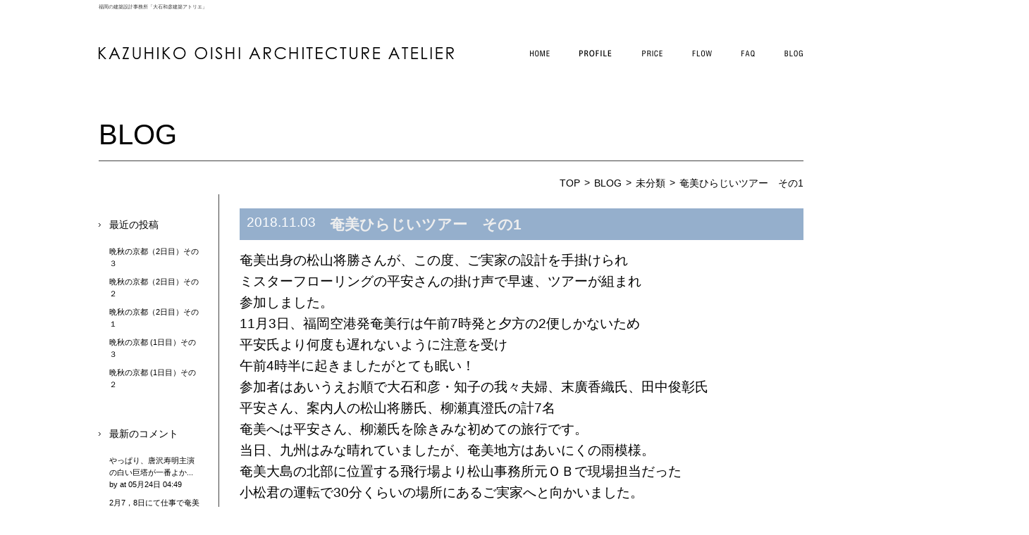

--- FILE ---
content_type: text/html; charset=UTF-8
request_url: https://www.oishi-architect.jp/wp/2018/11/03/%E5%A5%84%E7%BE%8E%E3%81%B2%E3%82%89%E3%81%98%E3%81%84%E3%83%84%E3%82%A2%E3%83%BC%E3%80%80%E3%81%9D%E3%81%AE1/
body_size: 30696
content:
<!DOCTYPE html>
<html dir="ltr" lang="ja" prefix="og: https://ogp.me/ns#" class="no-js no-svg">
<head>
<!-- Google Tag Manager -->
<script>(function(w,d,s,l,i){w[l]=w[l]||[];w[l].push({'gtm.start':
new Date().getTime(),event:'gtm.js'});var f=d.getElementsByTagName(s)[0],
j=d.createElement(s),dl=l!='dataLayer'?'&l='+l:'';j.async=true;j.src=
'https://www.googletagmanager.com/gtm.js?id='+i+dl;f.parentNode.insertBefore(j,f);
})(window,document,'script','dataLayer','GTM-PBGJFC3');</script>
<!-- End Google Tag Manager -->
<meta charset="UTF-8">
<meta name="viewport" content="width=device-width, initial-scale=1">
<link href="https://www.oishi-architect.jp/wp/wp-content/themes/blog_info/css/styles.css" rel="stylesheet" type="text/css" media="all" />
<link href="https://www.oishi-architect.jp/wp/wp-content/themes/blog_info/css/jquery.jscrollpane.css" rel="stylesheet" type="text/css" media="all" />
<link href="https://fonts.googleapis.com/css?family=Sintony:400,700" rel="stylesheet">
<script src="https://www.oishi-architect.jp/wp/wp-content/themes/blog_info/js/jquery-3.6.0.min.js" type="text/javascript"></script>
<script src="https://www.oishi-architect.jp/wp/wp-content/themes/blog_info/js/rollover.min.js" type="text/javascript"></script>
<script src="https://www.oishi-architect.jp/wp/wp-content/themes/blog_info/js/current.js" type="text/javascript"></script>
<!-- <script src="https://www.oishi-architect.jp/wp/wp-content/themes/blog_info/js/page-scroller.js" type="text/javascript"></script> -->

<script>(function(html){html.className = html.className.replace(/\bno-js\b/,'js')})(document.documentElement);</script>
<title>奄美ひらじいツアー その1 | 大石和彦建築アトリエ｜福岡の建築設計事務所</title>

		<!-- All in One SEO 4.6.2 - aioseo.com -->
		<meta name="robots" content="max-image-preview:large" />
		<link rel="canonical" href="https://www.oishi-architect.jp/wp/2018/11/03/%e5%a5%84%e7%be%8e%e3%81%b2%e3%82%89%e3%81%98%e3%81%84%e3%83%84%e3%82%a2%e3%83%bc%e3%80%80%e3%81%9d%e3%81%ae1/" />
		<meta name="generator" content="All in One SEO (AIOSEO) 4.6.2" />
		<meta property="og:locale" content="ja_JP" />
		<meta property="og:site_name" content="大石和彦建築アトリエ｜福岡の建築設計事務所 | Just another WordPress site" />
		<meta property="og:type" content="article" />
		<meta property="og:title" content="奄美ひらじいツアー その1 | 大石和彦建築アトリエ｜福岡の建築設計事務所" />
		<meta property="og:url" content="https://www.oishi-architect.jp/wp/2018/11/03/%e5%a5%84%e7%be%8e%e3%81%b2%e3%82%89%e3%81%98%e3%81%84%e3%83%84%e3%82%a2%e3%83%bc%e3%80%80%e3%81%9d%e3%81%ae1/" />
		<meta property="article:published_time" content="2018-11-03T14:31:34+00:00" />
		<meta property="article:modified_time" content="2018-11-13T10:28:23+00:00" />
		<meta name="twitter:card" content="summary_large_image" />
		<meta name="twitter:title" content="奄美ひらじいツアー その1 | 大石和彦建築アトリエ｜福岡の建築設計事務所" />
		<meta name="google" content="nositelinkssearchbox" />
		<script type="application/ld+json" class="aioseo-schema">
			{"@context":"https:\/\/schema.org","@graph":[{"@type":"Article","@id":"https:\/\/www.oishi-architect.jp\/wp\/2018\/11\/03\/%e5%a5%84%e7%be%8e%e3%81%b2%e3%82%89%e3%81%98%e3%81%84%e3%83%84%e3%82%a2%e3%83%bc%e3%80%80%e3%81%9d%e3%81%ae1\/#article","name":"\u5944\u7f8e\u3072\u3089\u3058\u3044\u30c4\u30a2\u30fc \u305d\u306e1 | \u5927\u77f3\u548c\u5f66\u5efa\u7bc9\u30a2\u30c8\u30ea\u30a8\uff5c\u798f\u5ca1\u306e\u5efa\u7bc9\u8a2d\u8a08\u4e8b\u52d9\u6240","headline":"\u5944\u7f8e\u3072\u3089\u3058\u3044\u30c4\u30a2\u30fc\u3000\u305d\u306e1","author":{"@id":"https:\/\/www.oishi-architect.jp\/wp\/author\/admin_freesale\/#author"},"publisher":{"@id":"https:\/\/www.oishi-architect.jp\/wp\/#organization"},"datePublished":"2018-11-03T23:31:34+09:00","dateModified":"2018-11-13T19:28:23+09:00","inLanguage":"ja","commentCount":1,"mainEntityOfPage":{"@id":"https:\/\/www.oishi-architect.jp\/wp\/2018\/11\/03\/%e5%a5%84%e7%be%8e%e3%81%b2%e3%82%89%e3%81%98%e3%81%84%e3%83%84%e3%82%a2%e3%83%bc%e3%80%80%e3%81%9d%e3%81%ae1\/#webpage"},"isPartOf":{"@id":"https:\/\/www.oishi-architect.jp\/wp\/2018\/11\/03\/%e5%a5%84%e7%be%8e%e3%81%b2%e3%82%89%e3%81%98%e3%81%84%e3%83%84%e3%82%a2%e3%83%bc%e3%80%80%e3%81%9d%e3%81%ae1\/#webpage"},"articleSection":"\u672a\u5206\u985e"},{"@type":"BreadcrumbList","@id":"https:\/\/www.oishi-architect.jp\/wp\/2018\/11\/03\/%e5%a5%84%e7%be%8e%e3%81%b2%e3%82%89%e3%81%98%e3%81%84%e3%83%84%e3%82%a2%e3%83%bc%e3%80%80%e3%81%9d%e3%81%ae1\/#breadcrumblist","itemListElement":[{"@type":"ListItem","@id":"https:\/\/www.oishi-architect.jp\/wp\/#listItem","position":1,"name":"\u5bb6","item":"https:\/\/www.oishi-architect.jp\/wp\/","nextItem":"https:\/\/www.oishi-architect.jp\/wp\/2018\/#listItem"},{"@type":"ListItem","@id":"https:\/\/www.oishi-architect.jp\/wp\/2018\/#listItem","position":2,"name":"2018","item":"https:\/\/www.oishi-architect.jp\/wp\/2018\/","nextItem":"https:\/\/www.oishi-architect.jp\/wp\/2018\/11\/#listItem","previousItem":"https:\/\/www.oishi-architect.jp\/wp\/#listItem"},{"@type":"ListItem","@id":"https:\/\/www.oishi-architect.jp\/wp\/2018\/11\/#listItem","position":3,"name":"November","item":"https:\/\/www.oishi-architect.jp\/wp\/2018\/11\/","nextItem":"https:\/\/www.oishi-architect.jp\/wp\/2018\/11\/03\/#listItem","previousItem":"https:\/\/www.oishi-architect.jp\/wp\/2018\/#listItem"},{"@type":"ListItem","@id":"https:\/\/www.oishi-architect.jp\/wp\/2018\/11\/03\/#listItem","position":4,"name":"3","item":"https:\/\/www.oishi-architect.jp\/wp\/2018\/11\/03\/","nextItem":"https:\/\/www.oishi-architect.jp\/wp\/2018\/11\/03\/%e5%a5%84%e7%be%8e%e3%81%b2%e3%82%89%e3%81%98%e3%81%84%e3%83%84%e3%82%a2%e3%83%bc%e3%80%80%e3%81%9d%e3%81%ae1\/#listItem","previousItem":"https:\/\/www.oishi-architect.jp\/wp\/2018\/11\/#listItem"},{"@type":"ListItem","@id":"https:\/\/www.oishi-architect.jp\/wp\/2018\/11\/03\/%e5%a5%84%e7%be%8e%e3%81%b2%e3%82%89%e3%81%98%e3%81%84%e3%83%84%e3%82%a2%e3%83%bc%e3%80%80%e3%81%9d%e3%81%ae1\/#listItem","position":5,"name":"\u5944\u7f8e\u3072\u3089\u3058\u3044\u30c4\u30a2\u30fc\u3000\u305d\u306e1","previousItem":"https:\/\/www.oishi-architect.jp\/wp\/2018\/11\/03\/#listItem"}]},{"@type":"Organization","@id":"https:\/\/www.oishi-architect.jp\/wp\/#organization","name":"\u5927\u77f3\u548c\u5f66\u5efa\u7bc9\u30a2\u30c8\u30ea\u30a8\uff5c\u798f\u5ca1\u306e\u5efa\u7bc9\u8a2d\u8a08\u4e8b\u52d9\u6240","url":"https:\/\/www.oishi-architect.jp\/wp\/"},{"@type":"Person","@id":"https:\/\/www.oishi-architect.jp\/wp\/author\/admin_freesale\/#author","url":"https:\/\/www.oishi-architect.jp\/wp\/author\/admin_freesale\/","name":"admin_freesale","image":{"@type":"ImageObject","@id":"https:\/\/www.oishi-architect.jp\/wp\/2018\/11\/03\/%e5%a5%84%e7%be%8e%e3%81%b2%e3%82%89%e3%81%98%e3%81%84%e3%83%84%e3%82%a2%e3%83%bc%e3%80%80%e3%81%9d%e3%81%ae1\/#authorImage","url":"https:\/\/secure.gravatar.com\/avatar\/b396c3e319c7a28574bebb08e2a35190?s=96&d=mm&r=g","width":96,"height":96,"caption":"admin_freesale"}},{"@type":"WebPage","@id":"https:\/\/www.oishi-architect.jp\/wp\/2018\/11\/03\/%e5%a5%84%e7%be%8e%e3%81%b2%e3%82%89%e3%81%98%e3%81%84%e3%83%84%e3%82%a2%e3%83%bc%e3%80%80%e3%81%9d%e3%81%ae1\/#webpage","url":"https:\/\/www.oishi-architect.jp\/wp\/2018\/11\/03\/%e5%a5%84%e7%be%8e%e3%81%b2%e3%82%89%e3%81%98%e3%81%84%e3%83%84%e3%82%a2%e3%83%bc%e3%80%80%e3%81%9d%e3%81%ae1\/","name":"\u5944\u7f8e\u3072\u3089\u3058\u3044\u30c4\u30a2\u30fc \u305d\u306e1 | \u5927\u77f3\u548c\u5f66\u5efa\u7bc9\u30a2\u30c8\u30ea\u30a8\uff5c\u798f\u5ca1\u306e\u5efa\u7bc9\u8a2d\u8a08\u4e8b\u52d9\u6240","inLanguage":"ja","isPartOf":{"@id":"https:\/\/www.oishi-architect.jp\/wp\/#website"},"breadcrumb":{"@id":"https:\/\/www.oishi-architect.jp\/wp\/2018\/11\/03\/%e5%a5%84%e7%be%8e%e3%81%b2%e3%82%89%e3%81%98%e3%81%84%e3%83%84%e3%82%a2%e3%83%bc%e3%80%80%e3%81%9d%e3%81%ae1\/#breadcrumblist"},"author":{"@id":"https:\/\/www.oishi-architect.jp\/wp\/author\/admin_freesale\/#author"},"creator":{"@id":"https:\/\/www.oishi-architect.jp\/wp\/author\/admin_freesale\/#author"},"datePublished":"2018-11-03T23:31:34+09:00","dateModified":"2018-11-13T19:28:23+09:00"},{"@type":"WebSite","@id":"https:\/\/www.oishi-architect.jp\/wp\/#website","url":"https:\/\/www.oishi-architect.jp\/wp\/","name":"\u5927\u77f3\u548c\u5f66\u5efa\u7bc9\u30a2\u30c8\u30ea\u30a8\uff5c\u798f\u5ca1\u306e\u5efa\u7bc9\u8a2d\u8a08\u4e8b\u52d9\u6240","description":"Just another WordPress site","inLanguage":"ja","publisher":{"@id":"https:\/\/www.oishi-architect.jp\/wp\/#organization"}}]}
		</script>
		<!-- All in One SEO -->

<link rel="alternate" type="application/rss+xml" title="大石和彦建築アトリエ｜福岡の建築設計事務所 &raquo; フィード" href="https://www.oishi-architect.jp/wp/feed/" />
<link rel="alternate" type="application/rss+xml" title="大石和彦建築アトリエ｜福岡の建築設計事務所 &raquo; コメントフィード" href="https://www.oishi-architect.jp/wp/comments/feed/" />
<link rel="alternate" type="application/rss+xml" title="大石和彦建築アトリエ｜福岡の建築設計事務所 &raquo; 奄美ひらじいツアー　その1 のコメントのフィード" href="https://www.oishi-architect.jp/wp/2018/11/03/%e5%a5%84%e7%be%8e%e3%81%b2%e3%82%89%e3%81%98%e3%81%84%e3%83%84%e3%82%a2%e3%83%bc%e3%80%80%e3%81%9d%e3%81%ae1/feed/" />
<script type="text/javascript">
/* <![CDATA[ */
window._wpemojiSettings = {"baseUrl":"https:\/\/s.w.org\/images\/core\/emoji\/15.0.3\/72x72\/","ext":".png","svgUrl":"https:\/\/s.w.org\/images\/core\/emoji\/15.0.3\/svg\/","svgExt":".svg","source":{"concatemoji":"https:\/\/www.oishi-architect.jp\/wp\/wp-includes\/js\/wp-emoji-release.min.js?ver=6.5.7"}};
/*! This file is auto-generated */
!function(i,n){var o,s,e;function c(e){try{var t={supportTests:e,timestamp:(new Date).valueOf()};sessionStorage.setItem(o,JSON.stringify(t))}catch(e){}}function p(e,t,n){e.clearRect(0,0,e.canvas.width,e.canvas.height),e.fillText(t,0,0);var t=new Uint32Array(e.getImageData(0,0,e.canvas.width,e.canvas.height).data),r=(e.clearRect(0,0,e.canvas.width,e.canvas.height),e.fillText(n,0,0),new Uint32Array(e.getImageData(0,0,e.canvas.width,e.canvas.height).data));return t.every(function(e,t){return e===r[t]})}function u(e,t,n){switch(t){case"flag":return n(e,"\ud83c\udff3\ufe0f\u200d\u26a7\ufe0f","\ud83c\udff3\ufe0f\u200b\u26a7\ufe0f")?!1:!n(e,"\ud83c\uddfa\ud83c\uddf3","\ud83c\uddfa\u200b\ud83c\uddf3")&&!n(e,"\ud83c\udff4\udb40\udc67\udb40\udc62\udb40\udc65\udb40\udc6e\udb40\udc67\udb40\udc7f","\ud83c\udff4\u200b\udb40\udc67\u200b\udb40\udc62\u200b\udb40\udc65\u200b\udb40\udc6e\u200b\udb40\udc67\u200b\udb40\udc7f");case"emoji":return!n(e,"\ud83d\udc26\u200d\u2b1b","\ud83d\udc26\u200b\u2b1b")}return!1}function f(e,t,n){var r="undefined"!=typeof WorkerGlobalScope&&self instanceof WorkerGlobalScope?new OffscreenCanvas(300,150):i.createElement("canvas"),a=r.getContext("2d",{willReadFrequently:!0}),o=(a.textBaseline="top",a.font="600 32px Arial",{});return e.forEach(function(e){o[e]=t(a,e,n)}),o}function t(e){var t=i.createElement("script");t.src=e,t.defer=!0,i.head.appendChild(t)}"undefined"!=typeof Promise&&(o="wpEmojiSettingsSupports",s=["flag","emoji"],n.supports={everything:!0,everythingExceptFlag:!0},e=new Promise(function(e){i.addEventListener("DOMContentLoaded",e,{once:!0})}),new Promise(function(t){var n=function(){try{var e=JSON.parse(sessionStorage.getItem(o));if("object"==typeof e&&"number"==typeof e.timestamp&&(new Date).valueOf()<e.timestamp+604800&&"object"==typeof e.supportTests)return e.supportTests}catch(e){}return null}();if(!n){if("undefined"!=typeof Worker&&"undefined"!=typeof OffscreenCanvas&&"undefined"!=typeof URL&&URL.createObjectURL&&"undefined"!=typeof Blob)try{var e="postMessage("+f.toString()+"("+[JSON.stringify(s),u.toString(),p.toString()].join(",")+"));",r=new Blob([e],{type:"text/javascript"}),a=new Worker(URL.createObjectURL(r),{name:"wpTestEmojiSupports"});return void(a.onmessage=function(e){c(n=e.data),a.terminate(),t(n)})}catch(e){}c(n=f(s,u,p))}t(n)}).then(function(e){for(var t in e)n.supports[t]=e[t],n.supports.everything=n.supports.everything&&n.supports[t],"flag"!==t&&(n.supports.everythingExceptFlag=n.supports.everythingExceptFlag&&n.supports[t]);n.supports.everythingExceptFlag=n.supports.everythingExceptFlag&&!n.supports.flag,n.DOMReady=!1,n.readyCallback=function(){n.DOMReady=!0}}).then(function(){return e}).then(function(){var e;n.supports.everything||(n.readyCallback(),(e=n.source||{}).concatemoji?t(e.concatemoji):e.wpemoji&&e.twemoji&&(t(e.twemoji),t(e.wpemoji)))}))}((window,document),window._wpemojiSettings);
/* ]]> */
</script>
<style id='wp-emoji-styles-inline-css' type='text/css'>

	img.wp-smiley, img.emoji {
		display: inline !important;
		border: none !important;
		box-shadow: none !important;
		height: 1em !important;
		width: 1em !important;
		margin: 0 0.07em !important;
		vertical-align: -0.1em !important;
		background: none !important;
		padding: 0 !important;
	}
</style>
<link rel='stylesheet' id='wp-block-library-css' href='https://www.oishi-architect.jp/wp/wp-includes/css/dist/block-library/style.min.css?ver=6.5.7' type='text/css' media='all' />
<style id='classic-theme-styles-inline-css' type='text/css'>
/*! This file is auto-generated */
.wp-block-button__link{color:#fff;background-color:#32373c;border-radius:9999px;box-shadow:none;text-decoration:none;padding:calc(.667em + 2px) calc(1.333em + 2px);font-size:1.125em}.wp-block-file__button{background:#32373c;color:#fff;text-decoration:none}
</style>
<style id='global-styles-inline-css' type='text/css'>
body{--wp--preset--color--black: #000000;--wp--preset--color--cyan-bluish-gray: #abb8c3;--wp--preset--color--white: #ffffff;--wp--preset--color--pale-pink: #f78da7;--wp--preset--color--vivid-red: #cf2e2e;--wp--preset--color--luminous-vivid-orange: #ff6900;--wp--preset--color--luminous-vivid-amber: #fcb900;--wp--preset--color--light-green-cyan: #7bdcb5;--wp--preset--color--vivid-green-cyan: #00d084;--wp--preset--color--pale-cyan-blue: #8ed1fc;--wp--preset--color--vivid-cyan-blue: #0693e3;--wp--preset--color--vivid-purple: #9b51e0;--wp--preset--gradient--vivid-cyan-blue-to-vivid-purple: linear-gradient(135deg,rgba(6,147,227,1) 0%,rgb(155,81,224) 100%);--wp--preset--gradient--light-green-cyan-to-vivid-green-cyan: linear-gradient(135deg,rgb(122,220,180) 0%,rgb(0,208,130) 100%);--wp--preset--gradient--luminous-vivid-amber-to-luminous-vivid-orange: linear-gradient(135deg,rgba(252,185,0,1) 0%,rgba(255,105,0,1) 100%);--wp--preset--gradient--luminous-vivid-orange-to-vivid-red: linear-gradient(135deg,rgba(255,105,0,1) 0%,rgb(207,46,46) 100%);--wp--preset--gradient--very-light-gray-to-cyan-bluish-gray: linear-gradient(135deg,rgb(238,238,238) 0%,rgb(169,184,195) 100%);--wp--preset--gradient--cool-to-warm-spectrum: linear-gradient(135deg,rgb(74,234,220) 0%,rgb(151,120,209) 20%,rgb(207,42,186) 40%,rgb(238,44,130) 60%,rgb(251,105,98) 80%,rgb(254,248,76) 100%);--wp--preset--gradient--blush-light-purple: linear-gradient(135deg,rgb(255,206,236) 0%,rgb(152,150,240) 100%);--wp--preset--gradient--blush-bordeaux: linear-gradient(135deg,rgb(254,205,165) 0%,rgb(254,45,45) 50%,rgb(107,0,62) 100%);--wp--preset--gradient--luminous-dusk: linear-gradient(135deg,rgb(255,203,112) 0%,rgb(199,81,192) 50%,rgb(65,88,208) 100%);--wp--preset--gradient--pale-ocean: linear-gradient(135deg,rgb(255,245,203) 0%,rgb(182,227,212) 50%,rgb(51,167,181) 100%);--wp--preset--gradient--electric-grass: linear-gradient(135deg,rgb(202,248,128) 0%,rgb(113,206,126) 100%);--wp--preset--gradient--midnight: linear-gradient(135deg,rgb(2,3,129) 0%,rgb(40,116,252) 100%);--wp--preset--font-size--small: 13px;--wp--preset--font-size--medium: 20px;--wp--preset--font-size--large: 36px;--wp--preset--font-size--x-large: 42px;--wp--preset--spacing--20: 0.44rem;--wp--preset--spacing--30: 0.67rem;--wp--preset--spacing--40: 1rem;--wp--preset--spacing--50: 1.5rem;--wp--preset--spacing--60: 2.25rem;--wp--preset--spacing--70: 3.38rem;--wp--preset--spacing--80: 5.06rem;--wp--preset--shadow--natural: 6px 6px 9px rgba(0, 0, 0, 0.2);--wp--preset--shadow--deep: 12px 12px 50px rgba(0, 0, 0, 0.4);--wp--preset--shadow--sharp: 6px 6px 0px rgba(0, 0, 0, 0.2);--wp--preset--shadow--outlined: 6px 6px 0px -3px rgba(255, 255, 255, 1), 6px 6px rgba(0, 0, 0, 1);--wp--preset--shadow--crisp: 6px 6px 0px rgba(0, 0, 0, 1);}:where(.is-layout-flex){gap: 0.5em;}:where(.is-layout-grid){gap: 0.5em;}body .is-layout-flex{display: flex;}body .is-layout-flex{flex-wrap: wrap;align-items: center;}body .is-layout-flex > *{margin: 0;}body .is-layout-grid{display: grid;}body .is-layout-grid > *{margin: 0;}:where(.wp-block-columns.is-layout-flex){gap: 2em;}:where(.wp-block-columns.is-layout-grid){gap: 2em;}:where(.wp-block-post-template.is-layout-flex){gap: 1.25em;}:where(.wp-block-post-template.is-layout-grid){gap: 1.25em;}.has-black-color{color: var(--wp--preset--color--black) !important;}.has-cyan-bluish-gray-color{color: var(--wp--preset--color--cyan-bluish-gray) !important;}.has-white-color{color: var(--wp--preset--color--white) !important;}.has-pale-pink-color{color: var(--wp--preset--color--pale-pink) !important;}.has-vivid-red-color{color: var(--wp--preset--color--vivid-red) !important;}.has-luminous-vivid-orange-color{color: var(--wp--preset--color--luminous-vivid-orange) !important;}.has-luminous-vivid-amber-color{color: var(--wp--preset--color--luminous-vivid-amber) !important;}.has-light-green-cyan-color{color: var(--wp--preset--color--light-green-cyan) !important;}.has-vivid-green-cyan-color{color: var(--wp--preset--color--vivid-green-cyan) !important;}.has-pale-cyan-blue-color{color: var(--wp--preset--color--pale-cyan-blue) !important;}.has-vivid-cyan-blue-color{color: var(--wp--preset--color--vivid-cyan-blue) !important;}.has-vivid-purple-color{color: var(--wp--preset--color--vivid-purple) !important;}.has-black-background-color{background-color: var(--wp--preset--color--black) !important;}.has-cyan-bluish-gray-background-color{background-color: var(--wp--preset--color--cyan-bluish-gray) !important;}.has-white-background-color{background-color: var(--wp--preset--color--white) !important;}.has-pale-pink-background-color{background-color: var(--wp--preset--color--pale-pink) !important;}.has-vivid-red-background-color{background-color: var(--wp--preset--color--vivid-red) !important;}.has-luminous-vivid-orange-background-color{background-color: var(--wp--preset--color--luminous-vivid-orange) !important;}.has-luminous-vivid-amber-background-color{background-color: var(--wp--preset--color--luminous-vivid-amber) !important;}.has-light-green-cyan-background-color{background-color: var(--wp--preset--color--light-green-cyan) !important;}.has-vivid-green-cyan-background-color{background-color: var(--wp--preset--color--vivid-green-cyan) !important;}.has-pale-cyan-blue-background-color{background-color: var(--wp--preset--color--pale-cyan-blue) !important;}.has-vivid-cyan-blue-background-color{background-color: var(--wp--preset--color--vivid-cyan-blue) !important;}.has-vivid-purple-background-color{background-color: var(--wp--preset--color--vivid-purple) !important;}.has-black-border-color{border-color: var(--wp--preset--color--black) !important;}.has-cyan-bluish-gray-border-color{border-color: var(--wp--preset--color--cyan-bluish-gray) !important;}.has-white-border-color{border-color: var(--wp--preset--color--white) !important;}.has-pale-pink-border-color{border-color: var(--wp--preset--color--pale-pink) !important;}.has-vivid-red-border-color{border-color: var(--wp--preset--color--vivid-red) !important;}.has-luminous-vivid-orange-border-color{border-color: var(--wp--preset--color--luminous-vivid-orange) !important;}.has-luminous-vivid-amber-border-color{border-color: var(--wp--preset--color--luminous-vivid-amber) !important;}.has-light-green-cyan-border-color{border-color: var(--wp--preset--color--light-green-cyan) !important;}.has-vivid-green-cyan-border-color{border-color: var(--wp--preset--color--vivid-green-cyan) !important;}.has-pale-cyan-blue-border-color{border-color: var(--wp--preset--color--pale-cyan-blue) !important;}.has-vivid-cyan-blue-border-color{border-color: var(--wp--preset--color--vivid-cyan-blue) !important;}.has-vivid-purple-border-color{border-color: var(--wp--preset--color--vivid-purple) !important;}.has-vivid-cyan-blue-to-vivid-purple-gradient-background{background: var(--wp--preset--gradient--vivid-cyan-blue-to-vivid-purple) !important;}.has-light-green-cyan-to-vivid-green-cyan-gradient-background{background: var(--wp--preset--gradient--light-green-cyan-to-vivid-green-cyan) !important;}.has-luminous-vivid-amber-to-luminous-vivid-orange-gradient-background{background: var(--wp--preset--gradient--luminous-vivid-amber-to-luminous-vivid-orange) !important;}.has-luminous-vivid-orange-to-vivid-red-gradient-background{background: var(--wp--preset--gradient--luminous-vivid-orange-to-vivid-red) !important;}.has-very-light-gray-to-cyan-bluish-gray-gradient-background{background: var(--wp--preset--gradient--very-light-gray-to-cyan-bluish-gray) !important;}.has-cool-to-warm-spectrum-gradient-background{background: var(--wp--preset--gradient--cool-to-warm-spectrum) !important;}.has-blush-light-purple-gradient-background{background: var(--wp--preset--gradient--blush-light-purple) !important;}.has-blush-bordeaux-gradient-background{background: var(--wp--preset--gradient--blush-bordeaux) !important;}.has-luminous-dusk-gradient-background{background: var(--wp--preset--gradient--luminous-dusk) !important;}.has-pale-ocean-gradient-background{background: var(--wp--preset--gradient--pale-ocean) !important;}.has-electric-grass-gradient-background{background: var(--wp--preset--gradient--electric-grass) !important;}.has-midnight-gradient-background{background: var(--wp--preset--gradient--midnight) !important;}.has-small-font-size{font-size: var(--wp--preset--font-size--small) !important;}.has-medium-font-size{font-size: var(--wp--preset--font-size--medium) !important;}.has-large-font-size{font-size: var(--wp--preset--font-size--large) !important;}.has-x-large-font-size{font-size: var(--wp--preset--font-size--x-large) !important;}
.wp-block-navigation a:where(:not(.wp-element-button)){color: inherit;}
:where(.wp-block-post-template.is-layout-flex){gap: 1.25em;}:where(.wp-block-post-template.is-layout-grid){gap: 1.25em;}
:where(.wp-block-columns.is-layout-flex){gap: 2em;}:where(.wp-block-columns.is-layout-grid){gap: 2em;}
.wp-block-pullquote{font-size: 1.5em;line-height: 1.6;}
</style>
<link rel='stylesheet' id='twentyseventeen-style-css' href='https://www.oishi-architect.jp/wp/wp-content/themes/blog_info/style.css?ver=6.5.7' type='text/css' media='all' />
<!--[if lt IE 9]>
<link rel='stylesheet' id='twentyseventeen-ie8-css' href='https://www.oishi-architect.jp/wp/wp-content/themes/blog_info/assets/css/ie8.css?ver=1.0' type='text/css' media='all' />
<![endif]-->
<!--[if lt IE 9]>
<script type="text/javascript" src="https://www.oishi-architect.jp/wp/wp-content/themes/blog_info/assets/js/html5.js?ver=3.7.3" id="html5-js"></script>
<![endif]-->
<script type="text/javascript" src="https://www.oishi-architect.jp/wp/wp-includes/js/jquery/jquery.min.js?ver=3.7.1" id="jquery-core-js"></script>
<script type="text/javascript" src="https://www.oishi-architect.jp/wp/wp-includes/js/jquery/jquery-migrate.min.js?ver=3.4.1" id="jquery-migrate-js"></script>
<link rel="https://api.w.org/" href="https://www.oishi-architect.jp/wp/wp-json/" /><link rel="alternate" type="application/json" href="https://www.oishi-architect.jp/wp/wp-json/wp/v2/posts/2049" /><link rel="EditURI" type="application/rsd+xml" title="RSD" href="https://www.oishi-architect.jp/wp/xmlrpc.php?rsd" />
<link rel='shortlink' href='https://www.oishi-architect.jp/wp/?p=2049' />
<link rel="alternate" type="application/json+oembed" href="https://www.oishi-architect.jp/wp/wp-json/oembed/1.0/embed?url=https%3A%2F%2Fwww.oishi-architect.jp%2Fwp%2F2018%2F11%2F03%2F%25e5%25a5%2584%25e7%25be%258e%25e3%2581%25b2%25e3%2582%2589%25e3%2581%2598%25e3%2581%2584%25e3%2583%2584%25e3%2582%25a2%25e3%2583%25bc%25e3%2580%2580%25e3%2581%259d%25e3%2581%25ae1%2F" />
<link rel="alternate" type="text/xml+oembed" href="https://www.oishi-architect.jp/wp/wp-json/oembed/1.0/embed?url=https%3A%2F%2Fwww.oishi-architect.jp%2Fwp%2F2018%2F11%2F03%2F%25e5%25a5%2584%25e7%25be%258e%25e3%2581%25b2%25e3%2582%2589%25e3%2581%2598%25e3%2581%2584%25e3%2583%2584%25e3%2582%25a2%25e3%2583%25bc%25e3%2580%2580%25e3%2581%259d%25e3%2581%25ae1%2F&#038;format=xml" />
<link rel="pingback" href="https://www.oishi-architect.jp/wp/xmlrpc.php">

<script type="application/ld+json">
{
    "@context" : "https://schema.org",
    "@type" : "Organization",
    "name" : "大石和彦建築アトリエ",
  "founder":"大石　和彦",
    "description" : "新しい価値観をご提案する福岡の建築設計事務所「大石和彦建築アトリエ」。自然と一体化した居心地のいい住空間をご提案します。病院・クリニックの設計やリフォームにも対応。",
    "url" : "https://www.oishi-architect.jp/",
    "logo": "https://www.oishi-architect.jp/images/common/logo.gif",
    "telephone" : "092-823-0882", //電話番号
    "address": {
        "@type": "PostalAddress",
        "addressLocality": "福岡市",
        "addressRegion": "福岡県",
        "postalCode": "814-0002",
        "streetAddress": "早良区西新7-2-7",
        "addressCountry": "JP"
    },
   "contactPoint" :[
        { "@type" : "ContactPoint",
        "telephone" : "092-823-0882",
        "contactType" : "customer service"
        }
        ]},
"sameAs":[ //関連サイトやSNS
]
}
</script>

<!-- START MARKUP STRUCTURED DATA -->
<script type="application/ld+json">
{
    "@context": "https://schema.org",
    "@type": "BreadcrumbList",
    "itemListElement": [
        {
            "@type": "ListItem",
            "position": 1,
            "item": {
                "@id": "https://www.oishi-architect.jp",
                "name": "大石和彦建築アトリエ｜福岡の建築設計事務所"
            }
        },
        {
            "@type": "ListItem",
            "position": 2,
            "item": {
                "@id": "https://www.oishi-architect.jp/wp/",
                "name": "大石和彦建築アトリエ｜福岡の建築設計事務所 | Just another WordPress site"
            }
        },
        {
            "@type": "ListItem",
            "position": 3,
            "item": {
                "@id": "https://www.oishi-architect.jp/wp/category/%e6%9c%aa%e5%88%86%e9%a1%9e/",
                "name": "未分類"
            }
        },
        {
            "@type": "ListItem",
            "position": 4,
            "item": {
                "@id": "https://www.oishi-architect.jp/wp/2018/11/03/%e5%a5%84%e7%be%8e%e3%81%b2%e3%82%89%e3%81%98%e3%81%84%e3%83%84%e3%82%a2%e3%83%bc%e3%80%80%e3%81%9d%e3%81%ae1/",
                "name": "奄美ひらじいツアー　その1"
            }
        }
    ]
}
</script>
<!-- END MARKUP STRUCTURED DATA -->
</head>

<body data-rsssl=1>
<!-- Google Tag Manager (noscript) -->
<noscript><iframe src="https://www.googletagmanager.com/ns.html?id=GTM-PBGJFC3"
height="0" width="0" style="display:none;visibility:hidden"></iframe></noscript>
<!-- End Google Tag Manager (noscript) -->
<div id="wrapper">

<div id="header" class="cf">
<h1>福岡の建築設計事務所「大石和彦建築アトリエ」</h1>
<p id="logo"><a href="https://www.oishi-architect.jp"><img src="https://www.oishi-architect.jp/wp/wp-content/themes/blog_info/images/common/logo.png" alt="大石和彦建築アトリエ" /></a></p>
<ul id="globalNav" class="cf">
<li><a href="https://www.oishi-architect.jp"><img src="https://www.oishi-architect.jp/wp/wp-content/themes/blog_info/images/common/blog_btn_nav01_off.png" alt="HOME" /></a></li>
<li><a href="https://www.oishi-architect.jp/concept/"><img src="https://www.oishi-architect.jp/wp/wp-content/themes/blog_info/images/common/blog_btn_nav02_off.png" alt="PROFILE" /></a></li>
<li><a href="https://www.oishi-architect.jp/price/"><img src="https://www.oishi-architect.jp/wp/wp-content/themes/blog_info/images/common/blog_btn_nav03_off.png" alt="PRICE" /></a></li>
<li><a href="https://www.oishi-architect.jp/flow/"><img src="https://www.oishi-architect.jp/wp/wp-content/themes/blog_info/images/common/blog_btn_nav04_off.png" alt="FLOW" /></a></li>
<li><a href="https://www.oishi-architect.jp/faq/"><img src="https://www.oishi-architect.jp/wp/wp-content/themes/blog_info/images/common/blog_btn_nav05_off.png" alt="FAQ" /></a></li>
<li><a href="https://www.oishi-architect.jp/wp/"><img src="https://www.oishi-architect.jp/wp/wp-content/themes/blog_info/images/common/blog_btn_nav06_off.png" alt="BLOG" /></a></li>
</ul>
<h2 class="pagetitle">    BLOG
  </h2>
<!-- / #header --></div>


<div id="outer_sp_header" class="sp_area">
 <div id="sp_header">
  <p class="logo"><a href="https://www.oishi-architect.jp"><img src="https://www.oishi-architect.jp/wp/wp-content/themes/blog_info/images/common/logo_sp.gif" alt="大石和彦建築アトリエ" /></a></p>
  <p><a class="open-menu"><img src="https://www.oishi-architect.jp/wp/wp-content/themes/blog_info/images/sp_menu.png" alt="menu" /></a></p>

  <ul class="contact_blc">
  	<li><a href="tel:0928230882" onclick="ga('send', 'event', 'sp', 'tel');"><img src="https://www.oishi-architect.jp/wp/wp-content/themes/blog_info/images/sp_tel.gif" alt="tel" /></a></li>
  	<li><a href="../fmail/fmail.cgi"><img src="https://www.oishi-architect.jp/wp/wp-content/themes/blog_info/images/sp_mail.gif" alt="mail" /></a></li>
  </ul>

  <div id="sp-menu">
  <p class="btn"><a href="https://www.oishi-architect.jp">HOME</a></p>
  <dl>
   <dt>GALLERY</dt>
   <dd>
   <ul>
    <li><a href="https://www.oishi-architect.jp/gallery/">GALLERY</a></li>
    <li><a href="https://www.oishi-architect.jp/house/">HOUSE</a></li>
    <li><a href="https://www.oishi-architect.jp/reform/">REFORM</a></li>
    <li><a href="https://www.oishi-architect.jp/other/">HOSPITAL &amp; OTHER</a></li>
   </ul>
   </dd>
  </dl>
  <p class="btn"><a href="https://www.oishi-architect.jp/office/">OFFICE</a></p>
  <p class="btn"><a href="https://www.oishi-architect.jp/concept/">PROFILE</a></p>
  <p class="btn"><a href="https://www.oishi-architect.jp/price/">PRICE</a></p>
  <p class="btn"><a href="https://www.oishi-architect.jp/flow/">FLOW</a></p>
  <p class="btn"><a href="https://www.oishi-architect.jp/faq/">FAQ</a></p>
  <p class="btn"><a href="https://www.oishi-architect.jp/fmail/fmail.cgi">CONTACT</a></p>
  <p class="btn"><a href="https://www.oishi-architect.jp/wp/">BLOG</a></p>
  <p class="close_btn"><a class="close-menu">× CLOSE</a></p>
  </div>
 </div>
</div><!-- SP header end -->

<div class="res_h2_ttl"><h2 class="pagetitle">
        BLOG
          </h2>
      <!--string(0) ""
--></div>

   <ul class="topic-path"><li> <a href="https://www.oishi-architect.jp">TOP</a></li><li> <a href="https://www.oishi-architect.jp/wp/">BLOG</a></li><li> <a href="https://www.oishi-architect.jp/wp/category/%e6%9c%aa%e5%88%86%e9%a1%9e/">未分類</a></li><li> <span>奄美ひらじいツアー　その1</span></li></ul>
<div id="main" class="cf">


<div id="content">

			<p class="year_link_box sp_area">
				<a class="year_link_btn year_archive_heading" href="https://www.oishi-architect.jp/wp/2026/">
					月別アーカイブ
				</a>
			</p>
			

<!--<div class="paging pc_none">
    <div class="prev"><a href="https://www.oishi-architect.jp/wp/2018/10/31/%e6%97%a5%e6%9c%ac%e3%82%b7%e3%83%aa%e3%83%bc%e3%82%ba%e5%88%9d%e8%a6%b3%e6%88%a6/" rel="prev">前の記事へ</a></div>

	<div class="top"><a href="https://www.oishi-architect.jp/wp/">TOP</a></div>
 
    <div class="next"><a href="https://www.oishi-architect.jp/wp/2018/11/03/%e5%a5%84%e7%be%8e%e3%81%b2%e3%82%89%e3%81%98%e3%81%84%e3%83%84%e3%82%a2%e3%83%bc%e3%80%80%e3%81%9d%e3%81%ae%ef%bc%92/" rel="next">次の記事へ</a></div>
</div>-->





<div class="blog_sec blog_ct">
<div class="blogttl">
<p>2018.11.03</p>
<h3><a href="https://www.oishi-architect.jp/wp/2018/11/03/%e5%a5%84%e7%be%8e%e3%81%b2%e3%82%89%e3%81%98%e3%81%84%e3%83%84%e3%82%a2%e3%83%bc%e3%80%80%e3%81%9d%e3%81%ae1/">奄美ひらじいツアー　その1</a></h3>
</div>




<div class="txt_block txt_block1"><p><p>奄美出身の松山将勝さんが、この度、ご実家の設計を手掛けられ<br />
ミスターフローリングの平安さんの掛け声で早速、ツアーが組まれ<br />
参加しました。</p>
<p>11月3日、福岡空港発奄美行は午前7時発と夕方の2便しかないため<br />
平安氏より何度も遅れないように注意を受け<br />
午前4時半に起きましたがとても眠い！</p>
<p>参加者はあいうえお順で大石和彦・知子の我々夫婦、末廣香織氏、田中俊彰氏<br />
平安さん、案内人の松山将勝氏、柳瀬真澄氏の計7名</p>
<p>奄美へは平安さん、柳瀬氏を除きみな初めての旅行です。</p>
<p>当日、九州はみな晴れていましたが、奄美地方はあいにくの雨模様。</p>
<p>奄美大島の北部に位置する飛行場より松山事務所元ＯＢで現場担当だった<br />
小松君の運転で30分くらいの場所にあるご実家へと向かいました。</p>
</p></div>



<p><img src="https://www.oishi-architect.jp/wp/wp-content/uploads/2018/11/d0122194_21485177.jpg" alt="SONY DSC" /></p>



<div class="txt_block txt_block1"><p>道路との境界には土木工事で使われる「じゃかご」が
（ボックス状のスチールメッシュの中に石を詰め込み、積み上げたもの）
擁壁と塀を兼ねて使用され、その奥には
ミースを思わせるような内部から外部へ十字状に突き出たコンクリートの壁に
ふわりと乗った薄いシャープな屋根の建物が！！</p></div>




<p><img src="https://www.oishi-architect.jp/wp/wp-content/uploads/2018/11/d0122194_21485851.jpg" alt="SONY DSC" /></p>



<div class="txt_block txt_block1"><p>建物は７５ｍｍ角のスチール無垢材がドット状に立ち屋根を支えており
その中を奄美の民家が分棟型であることから着想された
コンクリート壁のボックス群が点在しています。
したがってこの建物の構造は鉄骨造であり、
コンクリートの十字状の壁は
空間に流動性を持たせながら内外を連続させています。
松山さんはこれまで外部に対し閉じることが多かったなか
珍しく外部に対し開いた建物になっていました。
外構のデザインも十分な配慮がされており植栽は造園家とともに
奄美の山に入り、地域の植生を配慮しながらセレクトが行われています。</p></div>





<p><img src="https://www.oishi-architect.jp/wp/wp-content/uploads/2018/11/d0122194_21490488.jpg" alt="SONY DSC" /></p>



<div class="txt_block txt_block1"><p>屋根は鉄骨の柱より２ｍせり出し、
きっと晴れの日には深い影を造っていると思います。</p></div>




<p><img src="https://www.oishi-architect.jp/wp/wp-content/uploads/2018/11/d0122194_21504092.jpg" alt="SONY DSC" /></p>



<div class="txt_block txt_block1"><p>説明によると知り合いの彫刻家の方が20年寝かせた
「熟成鉄板」による表札、「松山」の下の穴がインターホンとのこと！
ピンぽーーんしかありませしぇーーん！！</p></div>


<p><img src="https://www.oishi-architect.jp/wp/wp-content/uploads/2018/11/d0122194_21504421.jpg" alt="SONY DSC" /></p>



<div class="txt_block txt_block1"><p>天井高さは2.5ｍ、コンクリートの十字状壁の高さは2.1ｍ
内部に入ると空間の拡がりが心地よく、外部の風景へと繋がっていきます。
天井はフレキブルボードの接着素地仕上げでコンクリートとの相性が良く
また、非常に風合いを感じさせる素材です。
天井照明は、特注で天井にフラットに埋め込まれており点灯させない限り
ほとんど存在を感じさせません。</p></div>


<p><img src="https://www.oishi-architect.jp/wp/wp-content/uploads/2018/11/d0122194_21504987.jpg" alt="SONY DSC" /></p>



<div class="txt_block txt_block1"><p>左手前がエントランスホール、
左側壁は駐車スペースと和室前内部廊下を隔てている十字状壁の一部、
正面廊下の右側はコンクリートの壁でボックス状に囲われた和室</p></div>


<p><img src="https://www.oishi-architect.jp/wp/wp-content/uploads/2018/11/d0122194_21505212.jpg" alt="SONY DSC" /></p>







<p><img src="https://www.oishi-architect.jp/wp/wp-content/uploads/2018/11/d0122194_21505979.jpg" alt="SONY DSC" /></p>



<div class="txt_block txt_block1"><p>構造上のスチール柱がそのまま床柱として表現されておりほんとにうまい！！
この床板にもあの「熟成鉄板」が！！</p></div>



<p><img src="https://www.oishi-architect.jp/wp/wp-content/uploads/2018/11/d0122194_21510203.jpg" alt="SONY DSC" /></p>



<div class="txt_block txt_block1"><p><div>リビングスペースは床座で一部がタタミになっており色味が慎重に</div>
<div>選ばれ空間に溶け込んでいます。</div></p></div>



<p><img src="https://www.oishi-architect.jp/wp/wp-content/uploads/2018/11/d0122194_21510837.jpg" alt="SONY DSC" /></p>

<div class="txt_block txt_block1"><p>コンクリートに埋め込まれたスイッチプレート</p></div>



<p><img src="https://www.oishi-architect.jp/wp/wp-content/uploads/2018/11/d0122194_21510464.jpg" alt="SONY DSC" /></p>

<div class="txt_block txt_block1"><p><div>

　アクリルでシリンダー状に作った特注のブラケット

等々枚挙に暇がないほど構成、構造、空間、ディテール、素材、設備が
徹底的に詰められており
松山さんのこれまでの集大成として渾身の作品でした。

つづく-------

&nbsp;

</div></p></div>
















<!-- <php comments_template(); ?> -->

<!-- <php if(is_front_page()): ?>
<div id="comments" class="top_comments">
<php comment_form(); ?>
</div>
<php endif; ?> -->
<div id="comments" class="top_comments">

<div id="comments" class="comments-area">

			<h2 class="comments-title">
			&ldquo;奄美ひらじいツアー　その1&rdquo; への1件の返信		</h2>

		<ol class="comment-list">
					<li id="comment-757" class="comment even thread-even depth-1">
			<article id="div-comment-757" class="comment-body">
				<footer class="comment-meta">
					<div class="comment-author vcard">
						<img alt='' src='https://secure.gravatar.com/avatar/?s=100&#038;d=mm&#038;r=g' srcset='https://secure.gravatar.com/avatar/?s=200&#038;d=mm&#038;r=g 2x' class='avatar avatar-100 photo avatar-default' height='100' width='100' decoding='async'/>						<b class="fn">匿名</b> <span class="says">より:</span>					</div><!-- .comment-author -->

					<div class="comment-metadata">
						<a href="https://www.oishi-architect.jp/wp/2018/11/03/%e5%a5%84%e7%be%8e%e3%81%b2%e3%82%89%e3%81%98%e3%81%84%e3%83%84%e3%82%a2%e3%83%bc%e3%80%80%e3%81%9d%e3%81%ae1/#comment-757"><time datetime="2020-02-05T12:21:44+09:00">2020年2月5日 12:21 PM</time></a>					</div><!-- .comment-metadata -->

									</footer><!-- .comment-meta -->

				<div class="comment-content">
					<p>2月7，8日にて仕事で奄美大島に行きます。松山様に本日連絡いたしまして8日に見学させて頂くこととなりました。</p>
				</div><!-- .comment-content -->

				<div class="reply"><a rel='nofollow' class='comment-reply-link' href='https://www.oishi-architect.jp/wp/2018/11/03/%e5%a5%84%e7%be%8e%e3%81%b2%e3%82%89%e3%81%98%e3%81%84%e3%83%84%e3%82%a2%e3%83%bc%e3%80%80%e3%81%9d%e3%81%ae1/?replytocom=757#respond' data-commentid="757" data-postid="2049" data-belowelement="div-comment-757" data-respondelement="respond" data-replyto="匿名 に返信" aria-label='匿名 に返信'><svg class="icon icon-mail-reply" aria-hidden="true" role="img"> <use href="#icon-mail-reply" xlink:href="#icon-mail-reply"></use> </svg>返信</a></div>			</article><!-- .comment-body -->
		</li><!-- #comment-## -->
		</ol>

			<div id="respond" class="comment-respond">
		<h3 id="reply-title" class="comment-reply-title">コメントを残す <small><a rel="nofollow" id="cancel-comment-reply-link" href="/wp/2018/11/03/%E5%A5%84%E7%BE%8E%E3%81%B2%E3%82%89%E3%81%98%E3%81%84%E3%83%84%E3%82%A2%E3%83%BC%E3%80%80%E3%81%9D%E3%81%AE1/#respond" style="display:none;">コメントをキャンセル</a></small></h3><form action="https://www.oishi-architect.jp/wp/wp-comments-post.php" method="post" id="commentform" class="comment-form" novalidate><p class="comment-notes"><span id="email-notes">メールアドレスが公開されることはありません。</span> <span class="required-field-message"><span class="required">※</span> が付いている欄は必須項目です</span></p><p class="comment-form-comment"><label for="comment">コメント <span class="required">※</span></label> <textarea id="comment" name="comment" cols="45" rows="8" maxlength="65525" required></textarea></p><p class="comment-form-author"><label for="author">名前</label> <input id="author" name="author" type="text" value="" size="30" maxlength="245" autocomplete="name" /></p>
<p class="comment-form-email"><label for="email">メール</label> <input id="email" name="email" type="email" value="" size="30" maxlength="100" aria-describedby="email-notes" autocomplete="email" /></p>
<p class="comment-form-url"><label for="url">サイト</label> <input id="url" name="url" type="url" value="" size="30" maxlength="200" autocomplete="url" /></p>
<p><img src="https://www.oishi-architect.jp/wp/wp-content/siteguard/749285338.png" alt="CAPTCHA"></p><p><label for="siteguard_captcha">上に表示された文字を入力してください。</label><br /><input type="text" name="siteguard_captcha" id="siteguard_captcha" class="input" value="" size="10" aria-required="true" /><input type="hidden" name="siteguard_captcha_prefix" id="siteguard_captcha_prefix" value="749285338" /></p><p class="form-submit"><input name="submit" type="submit" id="submit" class="submit" value="コメントを送信" /> <input type='hidden' name='comment_post_ID' value='2049' id='comment_post_ID' />
<input type='hidden' name='comment_parent' id='comment_parent' value='0' />
</p><p style="display: none;"><input type="hidden" id="akismet_comment_nonce" name="akismet_comment_nonce" value="d0212a7692" /></p><p style="display: none !important;" class="akismet-fields-container" data-prefix="ak_"><label>&#916;<textarea name="ak_hp_textarea" cols="45" rows="8" maxlength="100"></textarea></label><input type="hidden" id="ak_js_1" name="ak_js" value="102"/><script>document.getElementById( "ak_js_1" ).setAttribute( "value", ( new Date() ).getTime() );</script></p></form>	</div><!-- #respond -->
	
</div><!-- #comments -->


<div class="paging">
    <div class="prev"><a href="https://www.oishi-architect.jp/wp/2018/10/31/%e6%97%a5%e6%9c%ac%e3%82%b7%e3%83%aa%e3%83%bc%e3%82%ba%e5%88%9d%e8%a6%b3%e6%88%a6/" rel="prev">前の記事へ</a></div>

	<div class="top"><a href="https://www.oishi-architect.jp/wp/">TOP</a></div>
 
    <div class="next"><a href="https://www.oishi-architect.jp/wp/2018/11/03/%e5%a5%84%e7%be%8e%e3%81%b2%e3%82%89%e3%81%98%e3%81%84%e3%83%84%e3%82%a2%e3%83%bc%e3%80%80%e3%81%9d%e3%81%ae%ef%bc%92/" rel="next">次の記事へ</a></div>
</div>

</div>

</div>



<!-- / #content --></div>




<div id="nav">

<aside id="secondary" class="widget-area" role="complementary" aria-label="ブログサイドバー">
		<section id="recent-posts-2" class="widget widget_recent_entries">

		<h2 class="widget-title">最近の投稿</h2>
		<ul>
					 <li><a href="https://www.oishi-architect.jp/wp/2025/12/28/%e6%99%a9%e7%a7%8b%e3%81%ae%e4%ba%ac%e9%83%bd%ef%bc%882%e6%97%a5%e7%9b%ae%ef%bc%89%e3%81%9d%e3%81%ae%ef%bc%93/" title="晩秋の京都（2日目）その３">
			晩秋の京都（2日目）その３</a></li>
						 <li><a href="https://www.oishi-architect.jp/wp/2025/12/26/%e6%99%a9%e7%a7%8b%e3%81%ae%e4%ba%ac%e9%83%bd%ef%bc%882%e6%97%a5%e7%9b%ae%ef%bc%89%e3%81%9d%e3%81%ae%ef%bc%92/" title="晩秋の京都（2日目）その２">
			晩秋の京都（2日目）その２</a></li>
						 <li><a href="https://www.oishi-architect.jp/wp/2025/12/20/%e6%99%a9%e7%a7%8b%e3%81%ae%e4%ba%ac%e9%83%bd%ef%bc%882%e6%97%a5%e7%9b%ae%ef%bc%89%e3%81%9d%e3%81%ae%ef%bc%91/" title="晩秋の京都（2日目）その１">
			晩秋の京都（2日目）その１</a></li>
						 <li><a href="https://www.oishi-architect.jp/wp/2025/12/15/%e6%99%a9%e7%a7%8b%e3%81%ae%e4%ba%ac%e9%83%bd%e3%81%9d%e3%81%ae%ef%bc%93/" title="晩秋の京都  (1日目）その３">
			晩秋の京都  (1日目）その３</a></li>
						 <li><a href="https://www.oishi-architect.jp/wp/2025/12/09/%e6%99%a9%e7%a7%8b%e3%81%ae%e4%ba%ac%e9%83%bd%e3%81%9d%e3%81%ae%ef%bc%92/" title="晩秋の京都  (1日目）その２">
			晩秋の京都  (1日目）その２</a></li>
					</ul>
	</section>
			<section id="recent-comments" class="widget widget_recent_entries">
		<h2 class="widget-title">最新のコメント</h2>
		<ul>
						<li>
				<a href="https://www.oishi-architect.jp/wp/2019/05/24/%e4%bd%95%e6%95%85%e3%81%be%e3%81%9f%e3%80%8c%e7%99%bd%e3%81%84%e5%b7%a8%e5%a1%94%e3%80%8d//#comment-795">
					やっぱり、唐沢寿明主演の白い巨塔が一番よか...<br>
					<span class="comment_info">by </span>
					<span class="comment_info">at 05月24日 04:49</span>
				</a>
			</li>
						<li>
				<a href="https://www.oishi-architect.jp/wp/2018/11/03/%e5%a5%84%e7%be%8e%e3%81%b2%e3%82%89%e3%81%98%e3%81%84%e3%83%84%e3%82%a2%e3%83%bc%e3%80%80%e3%81%9d%e3%81%ae1//#comment-757">
					2月7，8日にて仕事で奄美大島に行きます。松山...<br>
					<span class="comment_info">by </span>
					<span class="comment_info">at 02月05日 12:21</span>
				</a>
			</li>
						<li>
				<a href="https://www.oishi-architect.jp/wp/2020/01/25/%e5%90%88%e5%90%8c%e6%96%b0%e5%b9%b4%e4%bc%9a//#comment-756">
					柳瀬さん嬉しいコメントありがとうございます...<br>
					<span class="comment_info">by 大石和彦建築アトリエ</span>
					<span class="comment_info">at 02月01日 17:30</span>
				</a>
			</li>
						<li>
				<a href="https://www.oishi-architect.jp/wp/2020/01/25/%e5%90%88%e5%90%8c%e6%96%b0%e5%b9%b4%e4%bc%9a//#comment-755">
					大石さん、アメリカの三大巨匠建築のスライド...<br>
					<span class="comment_info">by </span>
					<span class="comment_info">at 01月30日 19:18</span>
				</a>
			</li>
						<li>
				<a href="https://www.oishi-architect.jp/wp/2020/01/25/%e5%90%88%e5%90%8c%e6%96%b0%e5%b9%b4%e4%bc%9a//#comment-754">
					大石さん、アメリカの三大巨匠建築のスライド...<br>
					<span class="comment_info">by </span>
					<span class="comment_info">at 01月30日 19:10</span>
				</a>
			</li>
						<li>
				<a href="https://www.oishi-architect.jp/wp/2020/01/15/%e3%82%b9%e3%83%a9%e3%82%a4%e3%83%89%e3%81%ae%e6%ba%96%e5%82%99//#comment-753">
					ご面倒をおかけして申し訳ありません。皆で楽...<br>
					<span class="comment_info">by </span>
					<span class="comment_info">at 01月23日 14:08</span>
				</a>
			</li>
						<li>
				<a href="https://www.oishi-architect.jp/wp/2020/01/15/%e3%82%b9%e3%83%a9%e3%82%a4%e3%83%89%e3%81%ae%e6%ba%96%e5%82%99//#comment-752">
					ご面倒をお掛けして申し訳ないです。皆で楽し...<br>
					<span class="comment_info">by </span>
					<span class="comment_info">at 01月23日 14:05</span>
				</a>
			</li>
						<li>
				<a href="https://www.oishi-architect.jp/wp/2020/01/06/%e8%ac%b9%e8%b3%80%e6%96%b0%e5%b9%b4-3//#comment-751">
					大石先生
　こんばんは。
　連絡が遅くなっ...<br>
					<span class="comment_info">by </span>
					<span class="comment_info">at 01月18日 20:02</span>
				</a>
			</li>
						<li>
				<a href="https://www.oishi-architect.jp/wp/2019/06/06/%e3%83%8b%e3%83%a5%e3%83%bc%e3%82%b923%e3%81%ae%e3%82%b9%e3%82%bf%e3%82%b8%e3%82%aa%e3%82%bb%e3%83%83%e3%83%88//#comment-724">
					コメントありがとうございます！デザインに興...<br>
					<span class="comment_info">by 大石和彦建築アトリエ</span>
					<span class="comment_info">at 07月24日 11:42</span>
				</a>
			</li>
						<li>
				<a href="https://www.oishi-architect.jp/wp/2019/06/06/%e3%83%8b%e3%83%a5%e3%83%bc%e3%82%b923%e3%81%ae%e3%82%b9%e3%82%bf%e3%82%b8%e3%82%aa%e3%82%bb%e3%83%83%e3%83%88//#comment-723">
					ぼくも最初からこのセットが気になっていて、...<br>
					<span class="comment_info">by </span>
					<span class="comment_info">at 07月21日 16:00</span>
				</a>
			</li>
					</ul>
	</section>
		<section class="btn_area">
		<ul>
			<li><a href="https://sumaiweb.jp/" target="_blank" rel="noopener"><img src="https://www.oishi-architect.jp/wp/wp-content/themes/blog_info/images/btn_sumai.png" alt=""></a></li>
			<li><a href="https://blog.goo.ne.jp/shetakeman" target="_blank" rel="noopener"><img src="https://www.oishi-architect.jp/wp/wp-content/themes/blog_info/images/btn_iewotateruzo.png" alt=""></a></li>
			<li><a href="http://www.utuwa-wagokoro.com/" target="_blank" rel="noopener"><img src="https://www.oishi-architect.jp/wp/wp-content/themes/blog_info/images/btn_wagokoro.png" alt=""></a></li>
		</ul>
	</section>
	<section id="archives-2" class="widget widget_archive pc_area"><h2 class="widget-title">アーカイブ</h2>
		<ul>
			<li><a href='https://www.oishi-architect.jp/wp/2025/12/'>2025年12月</a></li>
	<li><a href='https://www.oishi-architect.jp/wp/2025/11/'>2025年11月</a></li>
	<li><a href='https://www.oishi-architect.jp/wp/2025/10/'>2025年10月</a></li>
	<li><a href='https://www.oishi-architect.jp/wp/2025/09/'>2025年9月</a></li>
	<li><a href='https://www.oishi-architect.jp/wp/2025/08/'>2025年8月</a></li>
	<li><a href='https://www.oishi-architect.jp/wp/2025/07/'>2025年7月</a></li>
	<li><a href='https://www.oishi-architect.jp/wp/2025/06/'>2025年6月</a></li>
	<li><a href='https://www.oishi-architect.jp/wp/2025/05/'>2025年5月</a></li>
	<li><a href='https://www.oishi-architect.jp/wp/2025/04/'>2025年4月</a></li>
	<li><a href='https://www.oishi-architect.jp/wp/2025/03/'>2025年3月</a></li>
	<li><a href='https://www.oishi-architect.jp/wp/2025/02/'>2025年2月</a></li>
	<li><a href='https://www.oishi-architect.jp/wp/2025/01/'>2025年1月</a></li>
	<li><a href='https://www.oishi-architect.jp/wp/2024/12/'>2024年12月</a></li>
	<li><a href='https://www.oishi-architect.jp/wp/2024/09/'>2024年9月</a></li>
	<li><a href='https://www.oishi-architect.jp/wp/2024/07/'>2024年7月</a></li>
	<li><a href='https://www.oishi-architect.jp/wp/2024/06/'>2024年6月</a></li>
	<li><a href='https://www.oishi-architect.jp/wp/2024/05/'>2024年5月</a></li>
	<li><a href='https://www.oishi-architect.jp/wp/2024/04/'>2024年4月</a></li>
	<li><a href='https://www.oishi-architect.jp/wp/2024/03/'>2024年3月</a></li>
	<li><a href='https://www.oishi-architect.jp/wp/2024/02/'>2024年2月</a></li>
	<li><a href='https://www.oishi-architect.jp/wp/2024/01/'>2024年1月</a></li>
	<li><a href='https://www.oishi-architect.jp/wp/2023/12/'>2023年12月</a></li>
	<li><a href='https://www.oishi-architect.jp/wp/2023/11/'>2023年11月</a></li>
	<li><a href='https://www.oishi-architect.jp/wp/2023/10/'>2023年10月</a></li>
	<li><a href='https://www.oishi-architect.jp/wp/2023/09/'>2023年9月</a></li>
	<li><a href='https://www.oishi-architect.jp/wp/2023/08/'>2023年8月</a></li>
	<li><a href='https://www.oishi-architect.jp/wp/2023/07/'>2023年7月</a></li>
	<li><a href='https://www.oishi-architect.jp/wp/2023/06/'>2023年6月</a></li>
	<li><a href='https://www.oishi-architect.jp/wp/2023/05/'>2023年5月</a></li>
	<li><a href='https://www.oishi-architect.jp/wp/2023/04/'>2023年4月</a></li>
	<li><a href='https://www.oishi-architect.jp/wp/2023/03/'>2023年3月</a></li>
	<li><a href='https://www.oishi-architect.jp/wp/2023/02/'>2023年2月</a></li>
	<li><a href='https://www.oishi-architect.jp/wp/2023/01/'>2023年1月</a></li>
	<li><a href='https://www.oishi-architect.jp/wp/2022/12/'>2022年12月</a></li>
	<li><a href='https://www.oishi-architect.jp/wp/2022/11/'>2022年11月</a></li>
	<li><a href='https://www.oishi-architect.jp/wp/2022/10/'>2022年10月</a></li>
	<li><a href='https://www.oishi-architect.jp/wp/2022/09/'>2022年9月</a></li>
	<li><a href='https://www.oishi-architect.jp/wp/2022/08/'>2022年8月</a></li>
	<li><a href='https://www.oishi-architect.jp/wp/2022/07/'>2022年7月</a></li>
	<li><a href='https://www.oishi-architect.jp/wp/2022/06/'>2022年6月</a></li>
	<li><a href='https://www.oishi-architect.jp/wp/2022/05/'>2022年5月</a></li>
	<li><a href='https://www.oishi-architect.jp/wp/2022/04/'>2022年4月</a></li>
	<li><a href='https://www.oishi-architect.jp/wp/2022/03/'>2022年3月</a></li>
	<li><a href='https://www.oishi-architect.jp/wp/2022/01/'>2022年1月</a></li>
	<li><a href='https://www.oishi-architect.jp/wp/2021/12/'>2021年12月</a></li>
	<li><a href='https://www.oishi-architect.jp/wp/2021/11/'>2021年11月</a></li>
	<li><a href='https://www.oishi-architect.jp/wp/2021/10/'>2021年10月</a></li>
	<li><a href='https://www.oishi-architect.jp/wp/2021/09/'>2021年9月</a></li>
	<li><a href='https://www.oishi-architect.jp/wp/2021/08/'>2021年8月</a></li>
	<li><a href='https://www.oishi-architect.jp/wp/2021/07/'>2021年7月</a></li>
	<li><a href='https://www.oishi-architect.jp/wp/2021/06/'>2021年6月</a></li>
	<li><a href='https://www.oishi-architect.jp/wp/2021/04/'>2021年4月</a></li>
	<li><a href='https://www.oishi-architect.jp/wp/2021/03/'>2021年3月</a></li>
	<li><a href='https://www.oishi-architect.jp/wp/2021/02/'>2021年2月</a></li>
	<li><a href='https://www.oishi-architect.jp/wp/2021/01/'>2021年1月</a></li>
	<li><a href='https://www.oishi-architect.jp/wp/2020/12/'>2020年12月</a></li>
	<li><a href='https://www.oishi-architect.jp/wp/2020/11/'>2020年11月</a></li>
	<li><a href='https://www.oishi-architect.jp/wp/2020/10/'>2020年10月</a></li>
	<li><a href='https://www.oishi-architect.jp/wp/2020/09/'>2020年9月</a></li>
	<li><a href='https://www.oishi-architect.jp/wp/2020/08/'>2020年8月</a></li>
	<li><a href='https://www.oishi-architect.jp/wp/2020/06/'>2020年6月</a></li>
	<li><a href='https://www.oishi-architect.jp/wp/2020/05/'>2020年5月</a></li>
	<li><a href='https://www.oishi-architect.jp/wp/2020/04/'>2020年4月</a></li>
	<li><a href='https://www.oishi-architect.jp/wp/2020/03/'>2020年3月</a></li>
	<li><a href='https://www.oishi-architect.jp/wp/2020/02/'>2020年2月</a></li>
	<li><a href='https://www.oishi-architect.jp/wp/2020/01/'>2020年1月</a></li>
	<li><a href='https://www.oishi-architect.jp/wp/2019/12/'>2019年12月</a></li>
	<li><a href='https://www.oishi-architect.jp/wp/2019/11/'>2019年11月</a></li>
	<li><a href='https://www.oishi-architect.jp/wp/2019/10/'>2019年10月</a></li>
	<li><a href='https://www.oishi-architect.jp/wp/2019/09/'>2019年9月</a></li>
	<li><a href='https://www.oishi-architect.jp/wp/2019/08/'>2019年8月</a></li>
	<li><a href='https://www.oishi-architect.jp/wp/2019/07/'>2019年7月</a></li>
	<li><a href='https://www.oishi-architect.jp/wp/2019/06/'>2019年6月</a></li>
	<li><a href='https://www.oishi-architect.jp/wp/2019/05/'>2019年5月</a></li>
	<li><a href='https://www.oishi-architect.jp/wp/2019/04/'>2019年4月</a></li>
	<li><a href='https://www.oishi-architect.jp/wp/2019/03/'>2019年3月</a></li>
	<li><a href='https://www.oishi-architect.jp/wp/2019/02/'>2019年2月</a></li>
	<li><a href='https://www.oishi-architect.jp/wp/2019/01/'>2019年1月</a></li>
	<li><a href='https://www.oishi-architect.jp/wp/2018/12/'>2018年12月</a></li>
	<li><a href='https://www.oishi-architect.jp/wp/2018/11/'>2018年11月</a></li>
	<li><a href='https://www.oishi-architect.jp/wp/2018/10/'>2018年10月</a></li>
	<li><a href='https://www.oishi-architect.jp/wp/2018/09/'>2018年9月</a></li>
	<li><a href='https://www.oishi-architect.jp/wp/2018/08/'>2018年8月</a></li>
	<li><a href='https://www.oishi-architect.jp/wp/2018/07/'>2018年7月</a></li>
	<li><a href='https://www.oishi-architect.jp/wp/2018/06/'>2018年6月</a></li>
	<li><a href='https://www.oishi-architect.jp/wp/2018/05/'>2018年5月</a></li>
	<li><a href='https://www.oishi-architect.jp/wp/2018/04/'>2018年4月</a></li>
	<li><a href='https://www.oishi-architect.jp/wp/2018/03/'>2018年3月</a></li>
	<li><a href='https://www.oishi-architect.jp/wp/2018/02/'>2018年2月</a></li>
	<li><a href='https://www.oishi-architect.jp/wp/2018/01/'>2018年1月</a></li>
	<li><a href='https://www.oishi-architect.jp/wp/2017/12/'>2017年12月</a></li>
	<li><a href='https://www.oishi-architect.jp/wp/2017/11/'>2017年11月</a></li>
	<li><a href='https://www.oishi-architect.jp/wp/2017/10/'>2017年10月</a></li>
	<li><a href='https://www.oishi-architect.jp/wp/2017/09/'>2017年9月</a></li>
	<li><a href='https://www.oishi-architect.jp/wp/2017/08/'>2017年8月</a></li>
	<li><a href='https://www.oishi-architect.jp/wp/2017/07/'>2017年7月</a></li>
	<li><a href='https://www.oishi-architect.jp/wp/2017/06/'>2017年6月</a></li>
	<li><a href='https://www.oishi-architect.jp/wp/2017/05/'>2017年5月</a></li>
	<li><a href='https://www.oishi-architect.jp/wp/2017/04/'>2017年4月</a></li>
	<li><a href='https://www.oishi-architect.jp/wp/2017/03/'>2017年3月</a></li>
	<li><a href='https://www.oishi-architect.jp/wp/2017/02/'>2017年2月</a></li>
	<li><a href='https://www.oishi-architect.jp/wp/2017/01/'>2017年1月</a></li>
	<li><a href='https://www.oishi-architect.jp/wp/2016/12/'>2016年12月</a></li>
	<li><a href='https://www.oishi-architect.jp/wp/2016/11/'>2016年11月</a></li>
	<li><a href='https://www.oishi-architect.jp/wp/2016/10/'>2016年10月</a></li>
	<li><a href='https://www.oishi-architect.jp/wp/2016/09/'>2016年9月</a></li>
	<li><a href='https://www.oishi-architect.jp/wp/2016/08/'>2016年8月</a></li>
	<li><a href='https://www.oishi-architect.jp/wp/2016/07/'>2016年7月</a></li>
	<li><a href='https://www.oishi-architect.jp/wp/2016/06/'>2016年6月</a></li>
	<li><a href='https://www.oishi-architect.jp/wp/2016/05/'>2016年5月</a></li>
	<li><a href='https://www.oishi-architect.jp/wp/2016/04/'>2016年4月</a></li>
	<li><a href='https://www.oishi-architect.jp/wp/2016/03/'>2016年3月</a></li>
	<li><a href='https://www.oishi-architect.jp/wp/2016/02/'>2016年2月</a></li>
	<li><a href='https://www.oishi-architect.jp/wp/2016/01/'>2016年1月</a></li>
	<li><a href='https://www.oishi-architect.jp/wp/2015/12/'>2015年12月</a></li>
	<li><a href='https://www.oishi-architect.jp/wp/2015/11/'>2015年11月</a></li>
	<li><a href='https://www.oishi-architect.jp/wp/2015/10/'>2015年10月</a></li>
	<li><a href='https://www.oishi-architect.jp/wp/2015/09/'>2015年9月</a></li>
	<li><a href='https://www.oishi-architect.jp/wp/2015/08/'>2015年8月</a></li>
	<li><a href='https://www.oishi-architect.jp/wp/2015/07/'>2015年7月</a></li>
	<li><a href='https://www.oishi-architect.jp/wp/2015/06/'>2015年6月</a></li>
	<li><a href='https://www.oishi-architect.jp/wp/2015/05/'>2015年5月</a></li>
	<li><a href='https://www.oishi-architect.jp/wp/2015/04/'>2015年4月</a></li>
	<li><a href='https://www.oishi-architect.jp/wp/2015/03/'>2015年3月</a></li>
	<li><a href='https://www.oishi-architect.jp/wp/2015/02/'>2015年2月</a></li>
	<li><a href='https://www.oishi-architect.jp/wp/2015/01/'>2015年1月</a></li>
	<li><a href='https://www.oishi-architect.jp/wp/2014/12/'>2014年12月</a></li>
	<li><a href='https://www.oishi-architect.jp/wp/2014/11/'>2014年11月</a></li>
	<li><a href='https://www.oishi-architect.jp/wp/2014/10/'>2014年10月</a></li>
	<li><a href='https://www.oishi-architect.jp/wp/2014/09/'>2014年9月</a></li>
	<li><a href='https://www.oishi-architect.jp/wp/2014/08/'>2014年8月</a></li>
	<li><a href='https://www.oishi-architect.jp/wp/2014/07/'>2014年7月</a></li>
	<li><a href='https://www.oishi-architect.jp/wp/2014/06/'>2014年6月</a></li>
	<li><a href='https://www.oishi-architect.jp/wp/2014/05/'>2014年5月</a></li>
	<li><a href='https://www.oishi-architect.jp/wp/2014/04/'>2014年4月</a></li>
	<li><a href='https://www.oishi-architect.jp/wp/2014/03/'>2014年3月</a></li>
	<li><a href='https://www.oishi-architect.jp/wp/2014/02/'>2014年2月</a></li>
	<li><a href='https://www.oishi-architect.jp/wp/2014/01/'>2014年1月</a></li>
	<li><a href='https://www.oishi-architect.jp/wp/2013/12/'>2013年12月</a></li>
	<li><a href='https://www.oishi-architect.jp/wp/2013/11/'>2013年11月</a></li>
	<li><a href='https://www.oishi-architect.jp/wp/2013/10/'>2013年10月</a></li>
	<li><a href='https://www.oishi-architect.jp/wp/2013/09/'>2013年9月</a></li>
	<li><a href='https://www.oishi-architect.jp/wp/2013/08/'>2013年8月</a></li>
	<li><a href='https://www.oishi-architect.jp/wp/2013/07/'>2013年7月</a></li>
	<li><a href='https://www.oishi-architect.jp/wp/2013/06/'>2013年6月</a></li>
	<li><a href='https://www.oishi-architect.jp/wp/2013/05/'>2013年5月</a></li>
	<li><a href='https://www.oishi-architect.jp/wp/2013/04/'>2013年4月</a></li>
	<li><a href='https://www.oishi-architect.jp/wp/2013/03/'>2013年3月</a></li>
	<li><a href='https://www.oishi-architect.jp/wp/2013/02/'>2013年2月</a></li>
	<li><a href='https://www.oishi-architect.jp/wp/2013/01/'>2013年1月</a></li>
	<li><a href='https://www.oishi-architect.jp/wp/2012/12/'>2012年12月</a></li>
	<li><a href='https://www.oishi-architect.jp/wp/2012/11/'>2012年11月</a></li>
	<li><a href='https://www.oishi-architect.jp/wp/2012/10/'>2012年10月</a></li>
	<li><a href='https://www.oishi-architect.jp/wp/2012/09/'>2012年9月</a></li>
	<li><a href='https://www.oishi-architect.jp/wp/2012/08/'>2012年8月</a></li>
	<li><a href='https://www.oishi-architect.jp/wp/2012/07/'>2012年7月</a></li>
	<li><a href='https://www.oishi-architect.jp/wp/2012/06/'>2012年6月</a></li>
	<li><a href='https://www.oishi-architect.jp/wp/2012/05/'>2012年5月</a></li>
	<li><a href='https://www.oishi-architect.jp/wp/2012/04/'>2012年4月</a></li>
	<li><a href='https://www.oishi-architect.jp/wp/2012/03/'>2012年3月</a></li>
	<li><a href='https://www.oishi-architect.jp/wp/2012/02/'>2012年2月</a></li>
	<li><a href='https://www.oishi-architect.jp/wp/2012/01/'>2012年1月</a></li>
	<li><a href='https://www.oishi-architect.jp/wp/2011/12/'>2011年12月</a></li>
	<li><a href='https://www.oishi-architect.jp/wp/2011/11/'>2011年11月</a></li>
	<li><a href='https://www.oishi-architect.jp/wp/2011/10/'>2011年10月</a></li>
	<li><a href='https://www.oishi-architect.jp/wp/2011/09/'>2011年9月</a></li>
	<li><a href='https://www.oishi-architect.jp/wp/2011/08/'>2011年8月</a></li>
	<li><a href='https://www.oishi-architect.jp/wp/2011/07/'>2011年7月</a></li>
	<li><a href='https://www.oishi-architect.jp/wp/2011/06/'>2011年6月</a></li>
	<li><a href='https://www.oishi-architect.jp/wp/2011/05/'>2011年5月</a></li>
	<li><a href='https://www.oishi-architect.jp/wp/2011/04/'>2011年4月</a></li>
	<li><a href='https://www.oishi-architect.jp/wp/2011/03/'>2011年3月</a></li>
	<li><a href='https://www.oishi-architect.jp/wp/2011/02/'>2011年2月</a></li>
	<li><a href='https://www.oishi-architect.jp/wp/2011/01/'>2011年1月</a></li>
	<li><a href='https://www.oishi-architect.jp/wp/2010/12/'>2010年12月</a></li>
	<li><a href='https://www.oishi-architect.jp/wp/2010/11/'>2010年11月</a></li>
	<li><a href='https://www.oishi-architect.jp/wp/2010/10/'>2010年10月</a></li>
	<li><a href='https://www.oishi-architect.jp/wp/2010/09/'>2010年9月</a></li>
	<li><a href='https://www.oishi-architect.jp/wp/2010/08/'>2010年8月</a></li>
	<li><a href='https://www.oishi-architect.jp/wp/2010/07/'>2010年7月</a></li>
	<li><a href='https://www.oishi-architect.jp/wp/2010/06/'>2010年6月</a></li>
	<li><a href='https://www.oishi-architect.jp/wp/2010/05/'>2010年5月</a></li>
	<li><a href='https://www.oishi-architect.jp/wp/2010/04/'>2010年4月</a></li>
	<li><a href='https://www.oishi-architect.jp/wp/2010/03/'>2010年3月</a></li>
	<li><a href='https://www.oishi-architect.jp/wp/2010/02/'>2010年2月</a></li>
	<li><a href='https://www.oishi-architect.jp/wp/2010/01/'>2010年1月</a></li>
	<li><a href='https://www.oishi-architect.jp/wp/2009/12/'>2009年12月</a></li>
	<li><a href='https://www.oishi-architect.jp/wp/2009/11/'>2009年11月</a></li>
	<li><a href='https://www.oishi-architect.jp/wp/2009/10/'>2009年10月</a></li>
	<li><a href='https://www.oishi-architect.jp/wp/2009/09/'>2009年9月</a></li>
	<li><a href='https://www.oishi-architect.jp/wp/2009/08/'>2009年8月</a></li>
	<li><a href='https://www.oishi-architect.jp/wp/2009/06/'>2009年6月</a></li>
	<li><a href='https://www.oishi-architect.jp/wp/2009/05/'>2009年5月</a></li>
	<li><a href='https://www.oishi-architect.jp/wp/2009/04/'>2009年4月</a></li>
	<li><a href='https://www.oishi-architect.jp/wp/2009/03/'>2009年3月</a></li>
	<li><a href='https://www.oishi-architect.jp/wp/2009/02/'>2009年2月</a></li>
	<li><a href='https://www.oishi-architect.jp/wp/2009/01/'>2009年1月</a></li>
	<li><a href='https://www.oishi-architect.jp/wp/2008/12/'>2008年12月</a></li>
	<li><a href='https://www.oishi-architect.jp/wp/2008/11/'>2008年11月</a></li>
	<li><a href='https://www.oishi-architect.jp/wp/2008/10/'>2008年10月</a></li>
	<li><a href='https://www.oishi-architect.jp/wp/2008/09/'>2008年9月</a></li>
	<li><a href='https://www.oishi-architect.jp/wp/2008/08/'>2008年8月</a></li>
	<li><a href='https://www.oishi-architect.jp/wp/2008/07/'>2008年7月</a></li>
	<li><a href='https://www.oishi-architect.jp/wp/2008/06/'>2008年6月</a></li>
	<li><a href='https://www.oishi-architect.jp/wp/2008/05/'>2008年5月</a></li>
	<li><a href='https://www.oishi-architect.jp/wp/2008/04/'>2008年4月</a></li>
	<li><a href='https://www.oishi-architect.jp/wp/2008/03/'>2008年3月</a></li>
	<li><a href='https://www.oishi-architect.jp/wp/2008/02/'>2008年2月</a></li>
	<li><a href='https://www.oishi-architect.jp/wp/2008/01/'>2008年1月</a></li>
	<li><a href='https://www.oishi-architect.jp/wp/2007/12/'>2007年12月</a></li>
	<li><a href='https://www.oishi-architect.jp/wp/2007/11/'>2007年11月</a></li>
	<li><a href='https://www.oishi-architect.jp/wp/2007/10/'>2007年10月</a></li>
	<li><a href='https://www.oishi-architect.jp/wp/2007/09/'>2007年9月</a></li>
	<li><a href='https://www.oishi-architect.jp/wp/2007/08/'>2007年8月</a></li>
	<li><a href='https://www.oishi-architect.jp/wp/2007/07/'>2007年7月</a></li>
	<li><a href='https://www.oishi-architect.jp/wp/2007/06/'>2007年6月</a></li>
	<li><a href='https://www.oishi-architect.jp/wp/2007/05/'>2007年5月</a></li>

		</ul>
	</section>
</aside><!-- #secondary -->

<div class="data">
<h3>大石和彦建築アトリエ</h3>
<p>〒814-0002  福岡県福岡市早良区西新7-2-7</p>
<ul>
<li class="tel">092-823-0882</li>
<li class="fax">092-823-0925</li>
</ul>
<!-- / .data --></div>
<!-- / #nav --></div><!-- / #main --></div>


<div id="footer" class="clearfix">
    <div class="inner" data-aos="fade-up">
        <p class="ft_logo"><img class="pc_area" src="https://www.oishi-architect.jp/wp/wp-content/themes/blog_info/images/ft_logo.png"
                alt="KAZUHIKO OISHI ARCHITECTURE ATERIER" width="793" height="26"><img class="sp_area"
                src="https://www.oishi-architect.jp/wp/wp-content/themes/blog_info/images/logo_sp.png"
                alt="KAZUHIKO OISHI ARCHITECTURE ATERIER" width="608" height="120"></p>
        <p class="sub_ftlogo">大石和彦建築アトリエ</p>
        <div class="ft_info">
            <p>814-0002 福岡県福岡市早良区西新7-2-7<br>
                TEL <a href="tel:0928230882">092-823-0882</a> </p>
        </div>
        <address>
            Copyright © KAZUHIKO OISHI ARCHITECTURE ATERIER All Rights Reserved.
        </address>
    </div>
    <p id="totop"><a href="#wrapper"><img src="https://www.oishi-architect.jp/wp/wp-content/themes/blog_info/images/totop.png"
                alt="トップへ戻る" width="60" height="60"></a></p>
</div>



<!-- / #wrapper -->
</div>




<script>
$(function() {
    $(".open-menu,.close-menu").click(function() {
        $("#sp-menu").fadeToggle("slow");
    });
});
</script>
<script>
$("#sp-menu dl dt").click(function() {
    $(this).next("dd").slideToggle();
    $(this).next("dd").siblings("dd").slideUp();
    $(this).toggleClass("open");
    $(this).siblings("dt").removeClass("open");
});


window.addEventListener('load', function() {
    const paragraphs = document.querySelectorAll('.blog_ct p');

    console.log('paragraphs ', paragraphs)

    

    paragraphs.forEach((p, index) => {
        const textContent = p.textContent.trim();

        if (textContent === '' || textContent === '\u00a0') {
            p.classList.add('hide-empty');
        }

        if (p.querySelector('img') || p.querySelector('span')) {
            const prevP = paragraphs[index - 1];

            if (prevP) {
                const prevTextContent = prevP.textContent.trim();

                if (prevTextContent !== '' && prevTextContent !== '\u00a0') {
                    p.classList.add('p-img');
                } else {
                    p.classList.add('p-empty');
                }
            }

            const nextP = paragraphs[index + 1];

            if (nextP) {
                console.log('nextP ', nextP)
                const nextTextContent = nextP.textContent.trim();

                if (nextP.querySelector('img') || nextP.querySelector('span')) {
                    return
                }

                if (nextTextContent === '' || nextTextContent === '\u00a0') {
                    nextP.classList.add('p-emt-mt');
                } else {
                    nextP.classList.add('p-ct-mt');
                }
            }
        }
    });

    const paragraphs1 = document.querySelectorAll('.txt_block1 p');


    for (let p of paragraphs1) {
        if (p.textContent.trim() === "" && !p.querySelector('img') && !p.querySelector('span')) {
        p.classList.remove('hide-empty')
    } else {
        break; // Dừng khi gặp thẻ p có nội dung hoặc có thẻ con là img hoặc span
    }
    }

});
</script>


<script type="text/javascript">
<!--//
var fsUserSite = 'www2.fsaccess.jp';
var fsJsHost = (("https:" == document.location.protocol) ? "https://" : "http://");
var fsSiteId = "oishi-architect_jp";
document.write(unescape("%3Cscript src='" + fsJsHost + fsUserSite + "/fsa/script/" + fsSiteId +
    "' charset='utf-8' type='text/javascript'%3E%3C/script%3E"));
//
-->
</script>
<script type="text/javascript">
<!--//
var fs = _fs.bcon();
//
-->
</script>


<script type="text/javascript" id="twentyseventeen-skip-link-focus-fix-js-extra">
/* <![CDATA[ */
var twentyseventeenScreenReaderText = {"quote":"<svg class=\"icon icon-quote-right\" aria-hidden=\"true\" role=\"img\"> <use href=\"#icon-quote-right\" xlink:href=\"#icon-quote-right\"><\/use> <\/svg>"};
/* ]]> */
</script>
<script type="text/javascript" src="https://www.oishi-architect.jp/wp/wp-content/themes/blog_info/assets/js/skip-link-focus-fix.js?ver=1.0" id="twentyseventeen-skip-link-focus-fix-js"></script>
<script type="text/javascript" src="https://www.oishi-architect.jp/wp/wp-content/themes/blog_info/assets/js/global.js?ver=1.0" id="twentyseventeen-global-js"></script>
<script type="text/javascript" src="https://www.oishi-architect.jp/wp/wp-content/themes/blog_info/assets/js/jquery.scrollTo.js?ver=2.1.2" id="jquery-scrollto-js"></script>
<script type="text/javascript" src="https://www.oishi-architect.jp/wp/wp-includes/js/comment-reply.min.js?ver=6.5.7" id="comment-reply-js" async="async" data-wp-strategy="async"></script>
<script defer type="text/javascript" src="https://www.oishi-architect.jp/wp/wp-content/plugins/akismet/_inc/akismet-frontend.js?ver=1715066236" id="akismet-frontend-js"></script>
<svg style="position: absolute; width: 0; height: 0; overflow: hidden;" version="1.1" xmlns="http://www.w3.org/2000/svg" xmlns:xlink="http://www.w3.org/1999/xlink">
<defs>
<symbol id="icon-behance" viewBox="0 0 37 32">
<path class="path1" d="M33 6.054h-9.125v2.214h9.125v-2.214zM28.5 13.661q-1.607 0-2.607 0.938t-1.107 2.545h7.286q-0.321-3.482-3.571-3.482zM28.786 24.107q1.125 0 2.179-0.571t1.357-1.554h3.946q-1.786 5.482-7.625 5.482-3.821 0-6.080-2.357t-2.259-6.196q0-3.714 2.33-6.17t6.009-2.455q2.464 0 4.295 1.214t2.732 3.196 0.902 4.429q0 0.304-0.036 0.839h-11.75q0 1.982 1.027 3.063t2.973 1.080zM4.946 23.214h5.286q3.661 0 3.661-2.982 0-3.214-3.554-3.214h-5.393v6.196zM4.946 13.625h5.018q1.393 0 2.205-0.652t0.813-2.027q0-2.571-3.393-2.571h-4.643v5.25zM0 4.536h10.607q1.554 0 2.768 0.25t2.259 0.848 1.607 1.723 0.563 2.75q0 3.232-3.071 4.696 2.036 0.571 3.071 2.054t1.036 3.643q0 1.339-0.438 2.438t-1.179 1.848-1.759 1.268-2.161 0.75-2.393 0.232h-10.911v-22.5z"></path>
</symbol>
<symbol id="icon-deviantart" viewBox="0 0 18 32">
<path class="path1" d="M18.286 5.411l-5.411 10.393 0.429 0.554h4.982v7.411h-9.054l-0.786 0.536-2.536 4.875-0.536 0.536h-5.375v-5.411l5.411-10.411-0.429-0.536h-4.982v-7.411h9.054l0.786-0.536 2.536-4.875 0.536-0.536h5.375v5.411z"></path>
</symbol>
<symbol id="icon-medium" viewBox="0 0 32 32">
<path class="path1" d="M10.661 7.518v20.946q0 0.446-0.223 0.759t-0.652 0.313q-0.304 0-0.589-0.143l-8.304-4.161q-0.375-0.179-0.634-0.598t-0.259-0.83v-20.357q0-0.357 0.179-0.607t0.518-0.25q0.25 0 0.786 0.268l9.125 4.571q0.054 0.054 0.054 0.089zM11.804 9.321l9.536 15.464-9.536-4.75v-10.714zM32 9.643v18.821q0 0.446-0.25 0.723t-0.679 0.277-0.839-0.232l-7.875-3.929zM31.946 7.5q0 0.054-4.58 7.491t-5.366 8.705l-6.964-11.321 5.786-9.411q0.304-0.5 0.929-0.5 0.25 0 0.464 0.107l9.661 4.821q0.071 0.036 0.071 0.107z"></path>
</symbol>
<symbol id="icon-slideshare" viewBox="0 0 32 32">
<path class="path1" d="M15.589 13.214q0 1.482-1.134 2.545t-2.723 1.063-2.723-1.063-1.134-2.545q0-1.5 1.134-2.554t2.723-1.054 2.723 1.054 1.134 2.554zM24.554 13.214q0 1.482-1.125 2.545t-2.732 1.063q-1.589 0-2.723-1.063t-1.134-2.545q0-1.5 1.134-2.554t2.723-1.054q1.607 0 2.732 1.054t1.125 2.554zM28.571 16.429v-11.911q0-1.554-0.571-2.205t-1.982-0.652h-19.857q-1.482 0-2.009 0.607t-0.527 2.25v12.018q0.768 0.411 1.58 0.714t1.446 0.5 1.446 0.33 1.268 0.196 1.25 0.071 1.045 0.009 1.009-0.036 0.795-0.036q1.214-0.018 1.696 0.482 0.107 0.107 0.179 0.161 0.464 0.446 1.089 0.911 0.125-1.625 2.107-1.554 0.089 0 0.652 0.027t0.768 0.036 0.813 0.018 0.946-0.018 0.973-0.080 1.089-0.152 1.107-0.241 1.196-0.348 1.205-0.482 1.286-0.616zM31.482 16.339q-2.161 2.661-6.643 4.5 1.5 5.089-0.411 8.304-1.179 2.018-3.268 2.643-1.857 0.571-3.25-0.268-1.536-0.911-1.464-2.929l-0.018-5.821v-0.018q-0.143-0.036-0.438-0.107t-0.42-0.089l-0.018 6.036q0.071 2.036-1.482 2.929-1.411 0.839-3.268 0.268-2.089-0.643-3.25-2.679-1.875-3.214-0.393-8.268-4.482-1.839-6.643-4.5-0.446-0.661-0.071-1.125t1.071 0.018q0.054 0.036 0.196 0.125t0.196 0.143v-12.393q0-1.286 0.839-2.196t2.036-0.911h22.446q1.196 0 2.036 0.911t0.839 2.196v12.393l0.375-0.268q0.696-0.482 1.071-0.018t-0.071 1.125z"></path>
</symbol>
<symbol id="icon-snapchat-ghost" viewBox="0 0 30 32">
<path class="path1" d="M15.143 2.286q2.393-0.018 4.295 1.223t2.92 3.438q0.482 1.036 0.482 3.196 0 0.839-0.161 3.411 0.25 0.125 0.5 0.125 0.321 0 0.911-0.241t0.911-0.241q0.518 0 1 0.321t0.482 0.821q0 0.571-0.563 0.964t-1.232 0.563-1.232 0.518-0.563 0.848q0 0.268 0.214 0.768 0.661 1.464 1.83 2.679t2.58 1.804q0.5 0.214 1.429 0.411 0.5 0.107 0.5 0.625 0 1.25-3.911 1.839-0.125 0.196-0.196 0.696t-0.25 0.83-0.589 0.33q-0.357 0-1.107-0.116t-1.143-0.116q-0.661 0-1.107 0.089-0.571 0.089-1.125 0.402t-1.036 0.679-1.036 0.723-1.357 0.598-1.768 0.241q-0.929 0-1.723-0.241t-1.339-0.598-1.027-0.723-1.036-0.679-1.107-0.402q-0.464-0.089-1.125-0.089-0.429 0-1.17 0.134t-1.045 0.134q-0.446 0-0.625-0.33t-0.25-0.848-0.196-0.714q-3.911-0.589-3.911-1.839 0-0.518 0.5-0.625 0.929-0.196 1.429-0.411 1.393-0.571 2.58-1.804t1.83-2.679q0.214-0.5 0.214-0.768 0-0.5-0.563-0.848t-1.241-0.527-1.241-0.563-0.563-0.938q0-0.482 0.464-0.813t0.982-0.33q0.268 0 0.857 0.232t0.946 0.232q0.321 0 0.571-0.125-0.161-2.536-0.161-3.393 0-2.179 0.482-3.214 1.143-2.446 3.071-3.536t4.714-1.125z"></path>
</symbol>
<symbol id="icon-yelp" viewBox="0 0 27 32">
<path class="path1" d="M13.804 23.554v2.268q-0.018 5.214-0.107 5.446-0.214 0.571-0.911 0.714-0.964 0.161-3.241-0.679t-2.902-1.589q-0.232-0.268-0.304-0.643-0.018-0.214 0.071-0.464 0.071-0.179 0.607-0.839t3.232-3.857q0.018 0 1.071-1.25 0.268-0.339 0.705-0.438t0.884 0.063q0.429 0.179 0.67 0.518t0.223 0.75zM11.143 19.071q-0.054 0.982-0.929 1.25l-2.143 0.696q-4.911 1.571-5.214 1.571-0.625-0.036-0.964-0.643-0.214-0.446-0.304-1.339-0.143-1.357 0.018-2.973t0.536-2.223 1-0.571q0.232 0 3.607 1.375 1.25 0.518 2.054 0.839l1.5 0.607q0.411 0.161 0.634 0.545t0.205 0.866zM25.893 24.375q-0.125 0.964-1.634 2.875t-2.42 2.268q-0.661 0.25-1.125-0.125-0.25-0.179-3.286-5.125l-0.839-1.375q-0.25-0.375-0.205-0.821t0.348-0.821q0.625-0.768 1.482-0.464 0.018 0.018 2.125 0.714 3.625 1.179 4.321 1.42t0.839 0.366q0.5 0.393 0.393 1.089zM13.893 13.089q0.089 1.821-0.964 2.179-1.036 0.304-2.036-1.268l-6.75-10.679q-0.143-0.625 0.339-1.107 0.732-0.768 3.705-1.598t4.009-0.563q0.714 0.179 0.875 0.804 0.054 0.321 0.393 5.455t0.429 6.777zM25.714 15.018q0.054 0.696-0.464 1.054-0.268 0.179-5.875 1.536-1.196 0.268-1.625 0.411l0.018-0.036q-0.411 0.107-0.821-0.071t-0.661-0.571q-0.536-0.839 0-1.554 0.018-0.018 1.339-1.821 2.232-3.054 2.679-3.643t0.607-0.696q0.5-0.339 1.161-0.036 0.857 0.411 2.196 2.384t1.446 2.991v0.054z"></path>
</symbol>
<symbol id="icon-vine" viewBox="0 0 27 32">
<path class="path1" d="M26.732 14.768v3.536q-1.804 0.411-3.536 0.411-1.161 2.429-2.955 4.839t-3.241 3.848-2.286 1.902q-1.429 0.804-2.893-0.054-0.5-0.304-1.080-0.777t-1.518-1.491-1.83-2.295-1.92-3.286-1.884-4.357-1.634-5.616-1.259-6.964h5.054q0.464 3.893 1.25 7.116t1.866 5.661 2.17 4.205 2.5 3.482q3.018-3.018 5.125-7.25-2.536-1.286-3.982-3.929t-1.446-5.946q0-3.429 1.857-5.616t5.071-2.188q3.179 0 4.875 1.884t1.696 5.313q0 2.839-1.036 5.107-0.125 0.018-0.348 0.054t-0.821 0.036-1.125-0.107-1.107-0.455-0.902-0.92q0.554-1.839 0.554-3.286 0-1.554-0.518-2.357t-1.411-0.804q-0.946 0-1.518 0.884t-0.571 2.509q0 3.321 1.875 5.241t4.768 1.92q1.107 0 2.161-0.25z"></path>
</symbol>
<symbol id="icon-vk" viewBox="0 0 35 32">
<path class="path1" d="M34.232 9.286q0.411 1.143-2.679 5.25-0.429 0.571-1.161 1.518-1.393 1.786-1.607 2.339-0.304 0.732 0.25 1.446 0.304 0.375 1.446 1.464h0.018l0.071 0.071q2.518 2.339 3.411 3.946 0.054 0.089 0.116 0.223t0.125 0.473-0.009 0.607-0.446 0.491-1.054 0.223l-4.571 0.071q-0.429 0.089-1-0.089t-0.929-0.393l-0.357-0.214q-0.536-0.375-1.25-1.143t-1.223-1.384-1.089-1.036-1.009-0.277q-0.054 0.018-0.143 0.063t-0.304 0.259-0.384 0.527-0.304 0.929-0.116 1.384q0 0.268-0.063 0.491t-0.134 0.33l-0.071 0.089q-0.321 0.339-0.946 0.393h-2.054q-1.268 0.071-2.607-0.295t-2.348-0.946-1.839-1.179-1.259-1.027l-0.446-0.429q-0.179-0.179-0.491-0.536t-1.277-1.625-1.893-2.696-2.188-3.768-2.33-4.857q-0.107-0.286-0.107-0.482t0.054-0.286l0.071-0.107q0.268-0.339 1.018-0.339l4.893-0.036q0.214 0.036 0.411 0.116t0.286 0.152l0.089 0.054q0.286 0.196 0.429 0.571 0.357 0.893 0.821 1.848t0.732 1.455l0.286 0.518q0.518 1.071 1 1.857t0.866 1.223 0.741 0.688 0.607 0.25 0.482-0.089q0.036-0.018 0.089-0.089t0.214-0.393 0.241-0.839 0.17-1.446 0-2.232q-0.036-0.714-0.161-1.304t-0.25-0.821l-0.107-0.214q-0.446-0.607-1.518-0.768-0.232-0.036 0.089-0.429 0.304-0.339 0.679-0.536 0.946-0.464 4.268-0.429 1.464 0.018 2.411 0.232 0.357 0.089 0.598 0.241t0.366 0.429 0.188 0.571 0.063 0.813-0.018 0.982-0.045 1.259-0.027 1.473q0 0.196-0.018 0.75t-0.009 0.857 0.063 0.723 0.205 0.696 0.402 0.438q0.143 0.036 0.304 0.071t0.464-0.196 0.679-0.616 0.929-1.196 1.214-1.92q1.071-1.857 1.911-4.018 0.071-0.179 0.179-0.313t0.196-0.188l0.071-0.054 0.089-0.045t0.232-0.054 0.357-0.009l5.143-0.036q0.696-0.089 1.143 0.045t0.554 0.295z"></path>
</symbol>
<symbol id="icon-search" viewBox="0 0 30 32">
<path class="path1" d="M20.571 14.857q0-3.304-2.348-5.652t-5.652-2.348-5.652 2.348-2.348 5.652 2.348 5.652 5.652 2.348 5.652-2.348 2.348-5.652zM29.714 29.714q0 0.929-0.679 1.607t-1.607 0.679q-0.964 0-1.607-0.679l-6.125-6.107q-3.196 2.214-7.125 2.214-2.554 0-4.884-0.991t-4.018-2.679-2.679-4.018-0.991-4.884 0.991-4.884 2.679-4.018 4.018-2.679 4.884-0.991 4.884 0.991 4.018 2.679 2.679 4.018 0.991 4.884q0 3.929-2.214 7.125l6.125 6.125q0.661 0.661 0.661 1.607z"></path>
</symbol>
<symbol id="icon-envelope-o" viewBox="0 0 32 32">
<path class="path1" d="M29.714 26.857v-13.714q-0.571 0.643-1.232 1.179-4.786 3.679-7.607 6.036-0.911 0.768-1.482 1.196t-1.545 0.866-1.83 0.438h-0.036q-0.857 0-1.83-0.438t-1.545-0.866-1.482-1.196q-2.821-2.357-7.607-6.036-0.661-0.536-1.232-1.179v13.714q0 0.232 0.17 0.402t0.402 0.17h26.286q0.232 0 0.402-0.17t0.17-0.402zM29.714 8.089v-0.438t-0.009-0.232-0.054-0.223-0.098-0.161-0.161-0.134-0.25-0.045h-26.286q-0.232 0-0.402 0.17t-0.17 0.402q0 3 2.625 5.071 3.446 2.714 7.161 5.661 0.107 0.089 0.625 0.527t0.821 0.67 0.795 0.563 0.902 0.491 0.768 0.161h0.036q0.357 0 0.768-0.161t0.902-0.491 0.795-0.563 0.821-0.67 0.625-0.527q3.714-2.946 7.161-5.661 0.964-0.768 1.795-2.063t0.83-2.348zM32 7.429v19.429q0 1.179-0.839 2.018t-2.018 0.839h-26.286q-1.179 0-2.018-0.839t-0.839-2.018v-19.429q0-1.179 0.839-2.018t2.018-0.839h26.286q1.179 0 2.018 0.839t0.839 2.018z"></path>
</symbol>
<symbol id="icon-close" viewBox="0 0 25 32">
<path class="path1" d="M23.179 23.607q0 0.714-0.5 1.214l-2.429 2.429q-0.5 0.5-1.214 0.5t-1.214-0.5l-5.25-5.25-5.25 5.25q-0.5 0.5-1.214 0.5t-1.214-0.5l-2.429-2.429q-0.5-0.5-0.5-1.214t0.5-1.214l5.25-5.25-5.25-5.25q-0.5-0.5-0.5-1.214t0.5-1.214l2.429-2.429q0.5-0.5 1.214-0.5t1.214 0.5l5.25 5.25 5.25-5.25q0.5-0.5 1.214-0.5t1.214 0.5l2.429 2.429q0.5 0.5 0.5 1.214t-0.5 1.214l-5.25 5.25 5.25 5.25q0.5 0.5 0.5 1.214z"></path>
</symbol>
<symbol id="icon-angle-down" viewBox="0 0 21 32">
<path class="path1" d="M19.196 13.143q0 0.232-0.179 0.411l-8.321 8.321q-0.179 0.179-0.411 0.179t-0.411-0.179l-8.321-8.321q-0.179-0.179-0.179-0.411t0.179-0.411l0.893-0.893q0.179-0.179 0.411-0.179t0.411 0.179l7.018 7.018 7.018-7.018q0.179-0.179 0.411-0.179t0.411 0.179l0.893 0.893q0.179 0.179 0.179 0.411z"></path>
</symbol>
<symbol id="icon-folder-open" viewBox="0 0 34 32">
<path class="path1" d="M33.554 17q0 0.554-0.554 1.179l-6 7.071q-0.768 0.911-2.152 1.545t-2.563 0.634h-19.429q-0.607 0-1.080-0.232t-0.473-0.768q0-0.554 0.554-1.179l6-7.071q0.768-0.911 2.152-1.545t2.563-0.634h19.429q0.607 0 1.080 0.232t0.473 0.768zM27.429 10.857v2.857h-14.857q-1.679 0-3.518 0.848t-2.929 2.134l-6.107 7.179q0-0.071-0.009-0.223t-0.009-0.223v-17.143q0-1.643 1.179-2.821t2.821-1.179h5.714q1.643 0 2.821 1.179t1.179 2.821v0.571h9.714q1.643 0 2.821 1.179t1.179 2.821z"></path>
</symbol>
<symbol id="icon-twitter" viewBox="0 0 30 32">
<path class="path1" d="M28.929 7.286q-1.196 1.75-2.893 2.982 0.018 0.25 0.018 0.75 0 2.321-0.679 4.634t-2.063 4.437-3.295 3.759-4.607 2.607-5.768 0.973q-4.839 0-8.857-2.589 0.625 0.071 1.393 0.071 4.018 0 7.161-2.464-1.875-0.036-3.357-1.152t-2.036-2.848q0.589 0.089 1.089 0.089 0.768 0 1.518-0.196-2-0.411-3.313-1.991t-1.313-3.67v-0.071q1.214 0.679 2.607 0.732-1.179-0.786-1.875-2.054t-0.696-2.75q0-1.571 0.786-2.911 2.161 2.661 5.259 4.259t6.634 1.777q-0.143-0.679-0.143-1.321 0-2.393 1.688-4.080t4.080-1.688q2.5 0 4.214 1.821 1.946-0.375 3.661-1.393-0.661 2.054-2.536 3.179 1.661-0.179 3.321-0.893z"></path>
</symbol>
<symbol id="icon-facebook" viewBox="0 0 19 32">
<path class="path1" d="M17.125 0.214v4.714h-2.804q-1.536 0-2.071 0.643t-0.536 1.929v3.375h5.232l-0.696 5.286h-4.536v13.554h-5.464v-13.554h-4.554v-5.286h4.554v-3.893q0-3.321 1.857-5.152t4.946-1.83q2.625 0 4.071 0.214z"></path>
</symbol>
<symbol id="icon-github" viewBox="0 0 27 32">
<path class="path1" d="M13.714 2.286q3.732 0 6.884 1.839t4.991 4.991 1.839 6.884q0 4.482-2.616 8.063t-6.759 4.955q-0.482 0.089-0.714-0.125t-0.232-0.536q0-0.054 0.009-1.366t0.009-2.402q0-1.732-0.929-2.536 1.018-0.107 1.83-0.321t1.679-0.696 1.446-1.188 0.946-1.875 0.366-2.688q0-2.125-1.411-3.679 0.661-1.625-0.143-3.643-0.5-0.161-1.446 0.196t-1.643 0.786l-0.679 0.429q-1.661-0.464-3.429-0.464t-3.429 0.464q-0.286-0.196-0.759-0.482t-1.491-0.688-1.518-0.241q-0.804 2.018-0.143 3.643-1.411 1.554-1.411 3.679 0 1.518 0.366 2.679t0.938 1.875 1.438 1.196 1.679 0.696 1.83 0.321q-0.696 0.643-0.875 1.839-0.375 0.179-0.804 0.268t-1.018 0.089-1.17-0.384-0.991-1.116q-0.339-0.571-0.866-0.929t-0.884-0.429l-0.357-0.054q-0.375 0-0.518 0.080t-0.089 0.205 0.161 0.25 0.232 0.214l0.125 0.089q0.393 0.179 0.777 0.679t0.563 0.911l0.179 0.411q0.232 0.679 0.786 1.098t1.196 0.536 1.241 0.125 0.991-0.063l0.411-0.071q0 0.679 0.009 1.58t0.009 0.973q0 0.321-0.232 0.536t-0.714 0.125q-4.143-1.375-6.759-4.955t-2.616-8.063q0-3.732 1.839-6.884t4.991-4.991 6.884-1.839zM5.196 21.982q0.054-0.125-0.125-0.214-0.179-0.054-0.232 0.036-0.054 0.125 0.125 0.214 0.161 0.107 0.232-0.036zM5.75 22.589q0.125-0.089-0.036-0.286-0.179-0.161-0.286-0.054-0.125 0.089 0.036 0.286 0.179 0.179 0.286 0.054zM6.286 23.393q0.161-0.125 0-0.339-0.143-0.232-0.304-0.107-0.161 0.089 0 0.321t0.304 0.125zM7.036 24.143q0.143-0.143-0.071-0.339-0.214-0.214-0.357-0.054-0.161 0.143 0.071 0.339 0.214 0.214 0.357 0.054zM8.054 24.589q0.054-0.196-0.232-0.286-0.268-0.071-0.339 0.125t0.232 0.268q0.268 0.107 0.339-0.107zM9.179 24.679q0-0.232-0.304-0.196-0.286 0-0.286 0.196 0 0.232 0.304 0.196 0.286 0 0.286-0.196zM10.214 24.5q-0.036-0.196-0.321-0.161-0.286 0.054-0.25 0.268t0.321 0.143 0.25-0.25z"></path>
</symbol>
<symbol id="icon-bars" viewBox="0 0 27 32">
<path class="path1" d="M27.429 24v2.286q0 0.464-0.339 0.804t-0.804 0.339h-25.143q-0.464 0-0.804-0.339t-0.339-0.804v-2.286q0-0.464 0.339-0.804t0.804-0.339h25.143q0.464 0 0.804 0.339t0.339 0.804zM27.429 14.857v2.286q0 0.464-0.339 0.804t-0.804 0.339h-25.143q-0.464 0-0.804-0.339t-0.339-0.804v-2.286q0-0.464 0.339-0.804t0.804-0.339h25.143q0.464 0 0.804 0.339t0.339 0.804zM27.429 5.714v2.286q0 0.464-0.339 0.804t-0.804 0.339h-25.143q-0.464 0-0.804-0.339t-0.339-0.804v-2.286q0-0.464 0.339-0.804t0.804-0.339h25.143q0.464 0 0.804 0.339t0.339 0.804z"></path>
</symbol>
<symbol id="icon-google-plus" viewBox="0 0 41 32">
<path class="path1" d="M25.661 16.304q0 3.714-1.554 6.616t-4.429 4.536-6.589 1.634q-2.661 0-5.089-1.036t-4.179-2.786-2.786-4.179-1.036-5.089 1.036-5.089 2.786-4.179 4.179-2.786 5.089-1.036q5.107 0 8.768 3.429l-3.554 3.411q-2.089-2.018-5.214-2.018-2.196 0-4.063 1.107t-2.955 3.009-1.089 4.152 1.089 4.152 2.955 3.009 4.063 1.107q1.482 0 2.723-0.411t2.045-1.027 1.402-1.402 0.875-1.482 0.384-1.321h-7.429v-4.5h12.357q0.214 1.125 0.214 2.179zM41.143 14.125v3.75h-3.732v3.732h-3.75v-3.732h-3.732v-3.75h3.732v-3.732h3.75v3.732h3.732z"></path>
</symbol>
<symbol id="icon-linkedin" viewBox="0 0 27 32">
<path class="path1" d="M6.232 11.161v17.696h-5.893v-17.696h5.893zM6.607 5.696q0.018 1.304-0.902 2.179t-2.42 0.875h-0.036q-1.464 0-2.357-0.875t-0.893-2.179q0-1.321 0.92-2.188t2.402-0.866 2.375 0.866 0.911 2.188zM27.429 18.714v10.143h-5.875v-9.464q0-1.875-0.723-2.938t-2.259-1.063q-1.125 0-1.884 0.616t-1.134 1.527q-0.196 0.536-0.196 1.446v9.875h-5.875q0.036-7.125 0.036-11.554t-0.018-5.286l-0.018-0.857h5.875v2.571h-0.036q0.357-0.571 0.732-1t1.009-0.929 1.554-0.777 2.045-0.277q3.054 0 4.911 2.027t1.857 5.938z"></path>
</symbol>
<symbol id="icon-quote-right" viewBox="0 0 30 32">
<path class="path1" d="M13.714 5.714v12.571q0 1.857-0.723 3.545t-1.955 2.92-2.92 1.955-3.545 0.723h-1.143q-0.464 0-0.804-0.339t-0.339-0.804v-2.286q0-0.464 0.339-0.804t0.804-0.339h1.143q1.893 0 3.232-1.339t1.339-3.232v-0.571q0-0.714-0.5-1.214t-1.214-0.5h-4q-1.429 0-2.429-1t-1-2.429v-6.857q0-1.429 1-2.429t2.429-1h6.857q1.429 0 2.429 1t1 2.429zM29.714 5.714v12.571q0 1.857-0.723 3.545t-1.955 2.92-2.92 1.955-3.545 0.723h-1.143q-0.464 0-0.804-0.339t-0.339-0.804v-2.286q0-0.464 0.339-0.804t0.804-0.339h1.143q1.893 0 3.232-1.339t1.339-3.232v-0.571q0-0.714-0.5-1.214t-1.214-0.5h-4q-1.429 0-2.429-1t-1-2.429v-6.857q0-1.429 1-2.429t2.429-1h6.857q1.429 0 2.429 1t1 2.429z"></path>
</symbol>
<symbol id="icon-mail-reply" viewBox="0 0 32 32">
<path class="path1" d="M32 20q0 2.964-2.268 8.054-0.054 0.125-0.188 0.429t-0.241 0.536-0.232 0.393q-0.214 0.304-0.5 0.304-0.268 0-0.42-0.179t-0.152-0.446q0-0.161 0.045-0.473t0.045-0.42q0.089-1.214 0.089-2.196 0-1.804-0.313-3.232t-0.866-2.473-1.429-1.804-1.884-1.241-2.375-0.759-2.75-0.384-3.134-0.107h-4v4.571q0 0.464-0.339 0.804t-0.804 0.339-0.804-0.339l-9.143-9.143q-0.339-0.339-0.339-0.804t0.339-0.804l9.143-9.143q0.339-0.339 0.804-0.339t0.804 0.339 0.339 0.804v4.571h4q12.732 0 15.625 7.196 0.946 2.393 0.946 5.946z"></path>
</symbol>
<symbol id="icon-youtube" viewBox="0 0 27 32">
<path class="path1" d="M17.339 22.214v3.768q0 1.196-0.696 1.196-0.411 0-0.804-0.393v-5.375q0.393-0.393 0.804-0.393 0.696 0 0.696 1.196zM23.375 22.232v0.821h-1.607v-0.821q0-1.214 0.804-1.214t0.804 1.214zM6.125 18.339h1.911v-1.679h-5.571v1.679h1.875v10.161h1.786v-10.161zM11.268 28.5h1.589v-8.821h-1.589v6.75q-0.536 0.75-1.018 0.75-0.321 0-0.375-0.375-0.018-0.054-0.018-0.625v-6.5h-1.589v6.982q0 0.875 0.143 1.304 0.214 0.661 1.036 0.661 0.857 0 1.821-1.089v0.964zM18.929 25.857v-3.518q0-1.304-0.161-1.768-0.304-1-1.268-1-0.893 0-1.661 0.964v-3.875h-1.589v11.839h1.589v-0.857q0.804 0.982 1.661 0.982 0.964 0 1.268-0.982 0.161-0.482 0.161-1.786zM24.964 25.679v-0.232h-1.625q0 0.911-0.036 1.089-0.125 0.643-0.714 0.643-0.821 0-0.821-1.232v-1.554h3.196v-1.839q0-1.411-0.482-2.071-0.696-0.911-1.893-0.911-1.214 0-1.911 0.911-0.5 0.661-0.5 2.071v3.089q0 1.411 0.518 2.071 0.696 0.911 1.929 0.911 1.286 0 1.929-0.946 0.321-0.482 0.375-0.964 0.036-0.161 0.036-1.036zM14.107 9.375v-3.75q0-1.232-0.768-1.232t-0.768 1.232v3.75q0 1.25 0.768 1.25t0.768-1.25zM26.946 22.786q0 4.179-0.464 6.25-0.25 1.054-1.036 1.768t-1.821 0.821q-3.286 0.375-9.911 0.375t-9.911-0.375q-1.036-0.107-1.83-0.821t-1.027-1.768q-0.464-2-0.464-6.25 0-4.179 0.464-6.25 0.25-1.054 1.036-1.768t1.839-0.839q3.268-0.357 9.893-0.357t9.911 0.357q1.036 0.125 1.83 0.839t1.027 1.768q0.464 2 0.464 6.25zM9.125 0h1.821l-2.161 7.125v4.839h-1.786v-4.839q-0.25-1.321-1.089-3.786-0.661-1.839-1.161-3.339h1.893l1.268 4.696zM15.732 5.946v3.125q0 1.446-0.5 2.107-0.661 0.911-1.893 0.911-1.196 0-1.875-0.911-0.5-0.679-0.5-2.107v-3.125q0-1.429 0.5-2.089 0.679-0.911 1.875-0.911 1.232 0 1.893 0.911 0.5 0.661 0.5 2.089zM21.714 3.054v8.911h-1.625v-0.982q-0.946 1.107-1.839 1.107-0.821 0-1.054-0.661-0.143-0.429-0.143-1.339v-7.036h1.625v6.554q0 0.589 0.018 0.625 0.054 0.393 0.375 0.393 0.482 0 1.018-0.768v-6.804h1.625z"></path>
</symbol>
<symbol id="icon-dropbox" viewBox="0 0 32 32">
<path class="path1" d="M7.179 12.625l8.821 5.446-6.107 5.089-8.75-5.696zM24.786 22.536v1.929l-8.75 5.232v0.018l-0.018-0.018-0.018 0.018v-0.018l-8.732-5.232v-1.929l2.625 1.714 6.107-5.071v-0.036l0.018 0.018 0.018-0.018v0.036l6.125 5.071zM9.893 2.107l6.107 5.089-8.821 5.429-6.036-4.821zM24.821 12.625l6.036 4.839-8.732 5.696-6.125-5.089zM22.125 2.107l8.732 5.696-6.036 4.821-8.821-5.429z"></path>
</symbol>
<symbol id="icon-instagram" viewBox="0 0 27 32">
<path class="path1" d="M18.286 16q0-1.893-1.339-3.232t-3.232-1.339-3.232 1.339-1.339 3.232 1.339 3.232 3.232 1.339 3.232-1.339 1.339-3.232zM20.75 16q0 2.929-2.054 4.982t-4.982 2.054-4.982-2.054-2.054-4.982 2.054-4.982 4.982-2.054 4.982 2.054 2.054 4.982zM22.679 8.679q0 0.679-0.482 1.161t-1.161 0.482-1.161-0.482-0.482-1.161 0.482-1.161 1.161-0.482 1.161 0.482 0.482 1.161zM13.714 4.75q-0.125 0-1.366-0.009t-1.884 0-1.723 0.054-1.839 0.179-1.277 0.33q-0.893 0.357-1.571 1.036t-1.036 1.571q-0.196 0.518-0.33 1.277t-0.179 1.839-0.054 1.723 0 1.884 0.009 1.366-0.009 1.366 0 1.884 0.054 1.723 0.179 1.839 0.33 1.277q0.357 0.893 1.036 1.571t1.571 1.036q0.518 0.196 1.277 0.33t1.839 0.179 1.723 0.054 1.884 0 1.366-0.009 1.366 0.009 1.884 0 1.723-0.054 1.839-0.179 1.277-0.33q0.893-0.357 1.571-1.036t1.036-1.571q0.196-0.518 0.33-1.277t0.179-1.839 0.054-1.723 0-1.884-0.009-1.366 0.009-1.366 0-1.884-0.054-1.723-0.179-1.839-0.33-1.277q-0.357-0.893-1.036-1.571t-1.571-1.036q-0.518-0.196-1.277-0.33t-1.839-0.179-1.723-0.054-1.884 0-1.366 0.009zM27.429 16q0 4.089-0.089 5.661-0.179 3.714-2.214 5.75t-5.75 2.214q-1.571 0.089-5.661 0.089t-5.661-0.089q-3.714-0.179-5.75-2.214t-2.214-5.75q-0.089-1.571-0.089-5.661t0.089-5.661q0.179-3.714 2.214-5.75t5.75-2.214q1.571-0.089 5.661-0.089t5.661 0.089q3.714 0.179 5.75 2.214t2.214 5.75q0.089 1.571 0.089 5.661z"></path>
</symbol>
<symbol id="icon-flickr" viewBox="0 0 27 32">
<path class="path1" d="M22.286 2.286q2.125 0 3.634 1.509t1.509 3.634v17.143q0 2.125-1.509 3.634t-3.634 1.509h-17.143q-2.125 0-3.634-1.509t-1.509-3.634v-17.143q0-2.125 1.509-3.634t3.634-1.509h17.143zM12.464 16q0-1.571-1.107-2.679t-2.679-1.107-2.679 1.107-1.107 2.679 1.107 2.679 2.679 1.107 2.679-1.107 1.107-2.679zM22.536 16q0-1.571-1.107-2.679t-2.679-1.107-2.679 1.107-1.107 2.679 1.107 2.679 2.679 1.107 2.679-1.107 1.107-2.679z"></path>
</symbol>
<symbol id="icon-tumblr" viewBox="0 0 19 32">
<path class="path1" d="M16.857 23.732l1.429 4.232q-0.411 0.625-1.982 1.179t-3.161 0.571q-1.857 0.036-3.402-0.464t-2.545-1.321-1.696-1.893-0.991-2.143-0.295-2.107v-9.714h-3v-3.839q1.286-0.464 2.304-1.241t1.625-1.607 1.036-1.821 0.607-1.768 0.268-1.58q0.018-0.089 0.080-0.152t0.134-0.063h4.357v7.571h5.946v4.5h-5.964v9.25q0 0.536 0.116 1t0.402 0.938 0.884 0.741 1.455 0.25q1.393-0.036 2.393-0.518z"></path>
</symbol>
<symbol id="icon-dockerhub" viewBox="0 0 24 28">
<path class="path1" d="M1.597 10.257h2.911v2.83H1.597v-2.83zm3.573 0h2.91v2.83H5.17v-2.83zm0-3.627h2.91v2.829H5.17V6.63zm3.57 3.627h2.912v2.83H8.74v-2.83zm0-3.627h2.912v2.829H8.74V6.63zm3.573 3.627h2.911v2.83h-2.911v-2.83zm0-3.627h2.911v2.829h-2.911V6.63zm3.572 3.627h2.911v2.83h-2.911v-2.83zM12.313 3h2.911v2.83h-2.911V3zm-6.65 14.173c-.449 0-.812.354-.812.788 0 .435.364.788.812.788.447 0 .811-.353.811-.788 0-.434-.363-.788-.811-.788"></path>
<path class="path2" d="M28.172 11.721c-.978-.549-2.278-.624-3.388-.306-.136-1.146-.91-2.149-1.83-2.869l-.366-.286-.307.345c-.618.692-.8 1.845-.718 2.73.063.651.273 1.312.685 1.834-.313.183-.668.328-.985.434-.646.212-1.347.33-2.028.33H.083l-.042.429c-.137 1.432.065 2.866.674 4.173l.262.519.03.048c1.8 2.973 4.963 4.225 8.41 4.225 6.672 0 12.174-2.896 14.702-9.015 1.689.085 3.417-.4 4.243-1.968l.211-.4-.401-.223zM5.664 19.458c-.85 0-1.542-.671-1.542-1.497 0-.825.691-1.498 1.541-1.498.849 0 1.54.672 1.54 1.497s-.69 1.498-1.539 1.498z"></path>
</symbol>
<symbol id="icon-dribbble" viewBox="0 0 27 32">
<path class="path1" d="M18.286 26.786q-0.75-4.304-2.5-8.893h-0.036l-0.036 0.018q-0.286 0.107-0.768 0.295t-1.804 0.875-2.446 1.464-2.339 2.045-1.839 2.643l-0.268-0.196q3.286 2.679 7.464 2.679 2.357 0 4.571-0.929zM14.982 15.946q-0.375-0.875-0.946-1.982-5.554 1.661-12.018 1.661-0.018 0.125-0.018 0.375 0 2.214 0.786 4.223t2.214 3.598q0.893-1.589 2.205-2.973t2.545-2.223 2.33-1.446 1.777-0.857l0.661-0.232q0.071-0.018 0.232-0.063t0.232-0.080zM13.071 12.161q-2.143-3.804-4.357-6.75-2.464 1.161-4.179 3.321t-2.286 4.857q5.393 0 10.821-1.429zM25.286 17.857q-3.75-1.071-7.304-0.518 1.554 4.268 2.286 8.375 1.982-1.339 3.304-3.384t1.714-4.473zM10.911 4.625q-0.018 0-0.036 0.018 0.018-0.018 0.036-0.018zM21.446 7.214q-3.304-2.929-7.732-2.929-1.357 0-2.768 0.339 2.339 3.036 4.393 6.821 1.232-0.464 2.321-1.080t1.723-1.098 1.17-1.018 0.67-0.723zM25.429 15.875q-0.054-4.143-2.661-7.321l-0.018 0.018q-0.161 0.214-0.339 0.438t-0.777 0.795-1.268 1.080-1.786 1.161-2.348 1.152q0.446 0.946 0.786 1.696 0.036 0.107 0.116 0.313t0.134 0.295q0.643-0.089 1.33-0.125t1.313-0.036 1.232 0.027 1.143 0.071 1.009 0.098 0.857 0.116 0.652 0.107 0.446 0.080zM27.429 16q0 3.732-1.839 6.884t-4.991 4.991-6.884 1.839-6.884-1.839-4.991-4.991-1.839-6.884 1.839-6.884 4.991-4.991 6.884-1.839 6.884 1.839 4.991 4.991 1.839 6.884z"></path>
</symbol>
<symbol id="icon-skype" viewBox="0 0 27 32">
<path class="path1" d="M20.946 18.982q0-0.893-0.348-1.634t-0.866-1.223-1.304-0.875-1.473-0.607-1.563-0.411l-1.857-0.429q-0.536-0.125-0.786-0.188t-0.625-0.205-0.536-0.286-0.295-0.375-0.134-0.536q0-1.375 2.571-1.375 0.768 0 1.375 0.214t0.964 0.509 0.679 0.598 0.714 0.518 0.857 0.214q0.839 0 1.348-0.571t0.509-1.375q0-0.982-1-1.777t-2.536-1.205-3.25-0.411q-1.214 0-2.357 0.277t-2.134 0.839-1.589 1.554-0.598 2.295q0 1.089 0.339 1.902t1 1.348 1.429 0.866 1.839 0.58l2.607 0.643q1.607 0.393 2 0.643 0.571 0.357 0.571 1.071 0 0.696-0.714 1.152t-1.875 0.455q-0.911 0-1.634-0.286t-1.161-0.688-0.813-0.804-0.821-0.688-0.964-0.286q-0.893 0-1.348 0.536t-0.455 1.339q0 1.643 2.179 2.813t5.196 1.17q1.304 0 2.5-0.33t2.188-0.955 1.58-1.67 0.589-2.348zM27.429 22.857q0 2.839-2.009 4.848t-4.848 2.009q-2.321 0-4.179-1.429-1.375 0.286-2.679 0.286-2.554 0-4.884-0.991t-4.018-2.679-2.679-4.018-0.991-4.884q0-1.304 0.286-2.679-1.429-1.857-1.429-4.179 0-2.839 2.009-4.848t4.848-2.009q2.321 0 4.179 1.429 1.375-0.286 2.679-0.286 2.554 0 4.884 0.991t4.018 2.679 2.679 4.018 0.991 4.884q0 1.304-0.286 2.679 1.429 1.857 1.429 4.179z"></path>
</symbol>
<symbol id="icon-foursquare" viewBox="0 0 23 32">
<path class="path1" d="M17.857 7.75l0.661-3.464q0.089-0.411-0.161-0.714t-0.625-0.304h-12.714q-0.411 0-0.688 0.304t-0.277 0.661v19.661q0 0.125 0.107 0.018l5.196-6.286q0.411-0.464 0.679-0.598t0.857-0.134h4.268q0.393 0 0.661-0.259t0.321-0.527q0.429-2.321 0.661-3.411 0.071-0.375-0.205-0.714t-0.652-0.339h-5.25q-0.518 0-0.857-0.339t-0.339-0.857v-0.75q0-0.518 0.339-0.848t0.857-0.33h6.179q0.321 0 0.625-0.241t0.357-0.527zM21.911 3.786q-0.268 1.304-0.955 4.759t-1.241 6.25-0.625 3.098q-0.107 0.393-0.161 0.58t-0.25 0.58-0.438 0.589-0.688 0.375-1.036 0.179h-4.839q-0.232 0-0.393 0.179-0.143 0.161-7.607 8.821-0.393 0.446-1.045 0.509t-0.866-0.098q-0.982-0.393-0.982-1.75v-25.179q0-0.982 0.679-1.83t2.143-0.848h15.857q1.696 0 2.268 0.946t0.179 2.839zM21.911 3.786l-2.821 14.107q0.071-0.304 0.625-3.098t1.241-6.25 0.955-4.759z"></path>
</symbol>
<symbol id="icon-wordpress" viewBox="0 0 32 32">
<path class="path1" d="M2.268 16q0-2.911 1.196-5.589l6.554 17.946q-3.5-1.696-5.625-5.018t-2.125-7.339zM25.268 15.304q0 0.339-0.045 0.688t-0.179 0.884-0.205 0.786-0.313 1.054-0.313 1.036l-1.357 4.571-4.964-14.75q0.821-0.054 1.571-0.143 0.339-0.036 0.464-0.33t-0.045-0.554-0.509-0.241l-3.661 0.179q-1.339-0.018-3.607-0.179-0.214-0.018-0.366 0.089t-0.205 0.268-0.027 0.33 0.161 0.295 0.348 0.143l1.429 0.143 2.143 5.857-3 9-5-14.857q0.821-0.054 1.571-0.143 0.339-0.036 0.464-0.33t-0.045-0.554-0.509-0.241l-3.661 0.179q-0.125 0-0.411-0.009t-0.464-0.009q1.875-2.857 4.902-4.527t6.563-1.67q2.625 0 5.009 0.946t4.259 2.661h-0.179q-0.982 0-1.643 0.723t-0.661 1.705q0 0.214 0.036 0.429t0.071 0.384 0.143 0.411 0.161 0.375 0.214 0.402 0.223 0.375 0.259 0.429 0.25 0.411q1.125 1.911 1.125 3.786zM16.232 17.196l4.232 11.554q0.018 0.107 0.089 0.196-2.25 0.786-4.554 0.786-2 0-3.875-0.571zM28.036 9.411q1.696 3.107 1.696 6.589 0 3.732-1.857 6.884t-4.982 4.973l4.196-12.107q1.054-3.018 1.054-4.929 0-0.75-0.107-1.411zM16 0q3.25 0 6.214 1.268t5.107 3.411 3.411 5.107 1.268 6.214-1.268 6.214-3.411 5.107-5.107 3.411-6.214 1.268-6.214-1.268-5.107-3.411-3.411-5.107-1.268-6.214 1.268-6.214 3.411-5.107 5.107-3.411 6.214-1.268zM16 31.268q3.089 0 5.92-1.214t4.875-3.259 3.259-4.875 1.214-5.92-1.214-5.92-3.259-4.875-4.875-3.259-5.92-1.214-5.92 1.214-4.875 3.259-3.259 4.875-1.214 5.92 1.214 5.92 3.259 4.875 4.875 3.259 5.92 1.214z"></path>
</symbol>
<symbol id="icon-stumbleupon" viewBox="0 0 34 32">
<path class="path1" d="M18.964 12.714v-2.107q0-0.75-0.536-1.286t-1.286-0.536-1.286 0.536-0.536 1.286v10.929q0 3.125-2.25 5.339t-5.411 2.214q-3.179 0-5.42-2.241t-2.241-5.42v-4.75h5.857v4.679q0 0.768 0.536 1.295t1.286 0.527 1.286-0.527 0.536-1.295v-11.071q0-3.054 2.259-5.214t5.384-2.161q3.143 0 5.393 2.179t2.25 5.25v2.429l-3.482 1.036zM28.429 16.679h5.857v4.75q0 3.179-2.241 5.42t-5.42 2.241q-3.161 0-5.411-2.223t-2.25-5.366v-4.786l2.339 1.089 3.482-1.036v4.821q0 0.75 0.536 1.277t1.286 0.527 1.286-0.527 0.536-1.277v-4.911z"></path>
</symbol>
<symbol id="icon-digg" viewBox="0 0 37 32">
<path class="path1" d="M5.857 5.036h3.643v17.554h-9.5v-12.446h5.857v-5.107zM5.857 19.661v-6.589h-2.196v6.589h2.196zM10.964 10.143v12.446h3.661v-12.446h-3.661zM10.964 5.036v3.643h3.661v-3.643h-3.661zM16.089 10.143h9.518v16.821h-9.518v-2.911h5.857v-1.464h-5.857v-12.446zM21.946 19.661v-6.589h-2.196v6.589h2.196zM27.071 10.143h9.5v16.821h-9.5v-2.911h5.839v-1.464h-5.839v-12.446zM32.911 19.661v-6.589h-2.196v6.589h2.196z"></path>
</symbol>
<symbol id="icon-spotify" viewBox="0 0 27 32">
<path class="path1" d="M20.125 21.607q0-0.571-0.536-0.911-3.446-2.054-7.982-2.054-2.375 0-5.125 0.607-0.75 0.161-0.75 0.929 0 0.357 0.241 0.616t0.634 0.259q0.089 0 0.661-0.143 2.357-0.482 4.339-0.482 4.036 0 7.089 1.839 0.339 0.196 0.589 0.196 0.339 0 0.589-0.241t0.25-0.616zM21.839 17.768q0-0.714-0.625-1.089-4.232-2.518-9.786-2.518-2.732 0-5.411 0.75-0.857 0.232-0.857 1.143 0 0.446 0.313 0.759t0.759 0.313q0.125 0 0.661-0.143 2.179-0.589 4.482-0.589 4.982 0 8.714 2.214 0.429 0.232 0.679 0.232 0.446 0 0.759-0.313t0.313-0.759zM23.768 13.339q0-0.839-0.714-1.25-2.25-1.304-5.232-1.973t-6.125-0.67q-3.643 0-6.5 0.839-0.411 0.125-0.688 0.455t-0.277 0.866q0 0.554 0.366 0.929t0.92 0.375q0.196 0 0.714-0.143 2.375-0.661 5.482-0.661 2.839 0 5.527 0.607t4.527 1.696q0.375 0.214 0.714 0.214 0.518 0 0.902-0.366t0.384-0.92zM27.429 16q0 3.732-1.839 6.884t-4.991 4.991-6.884 1.839-6.884-1.839-4.991-4.991-1.839-6.884 1.839-6.884 4.991-4.991 6.884-1.839 6.884 1.839 4.991 4.991 1.839 6.884z"></path>
</symbol>
<symbol id="icon-soundcloud" viewBox="0 0 41 32">
<path class="path1" d="M14 24.5l0.286-4.304-0.286-9.339q-0.018-0.179-0.134-0.304t-0.295-0.125q-0.161 0-0.286 0.125t-0.125 0.304l-0.25 9.339 0.25 4.304q0.018 0.179 0.134 0.295t0.277 0.116q0.393 0 0.429-0.411zM19.286 23.982l0.196-3.768-0.214-10.464q0-0.286-0.232-0.429-0.143-0.089-0.286-0.089t-0.286 0.089q-0.232 0.143-0.232 0.429l-0.018 0.107-0.179 10.339q0 0.018 0.196 4.214v0.018q0 0.179 0.107 0.304 0.161 0.196 0.411 0.196 0.196 0 0.357-0.161 0.161-0.125 0.161-0.357zM0.625 17.911l0.357 2.286-0.357 2.25q-0.036 0.161-0.161 0.161t-0.161-0.161l-0.304-2.25 0.304-2.286q0.036-0.161 0.161-0.161t0.161 0.161zM2.161 16.5l0.464 3.696-0.464 3.625q-0.036 0.161-0.179 0.161-0.161 0-0.161-0.179l-0.411-3.607 0.411-3.696q0-0.161 0.161-0.161 0.143 0 0.179 0.161zM3.804 15.821l0.446 4.375-0.446 4.232q0 0.196-0.196 0.196-0.179 0-0.214-0.196l-0.375-4.232 0.375-4.375q0.036-0.214 0.214-0.214 0.196 0 0.196 0.214zM5.482 15.696l0.411 4.5-0.411 4.357q-0.036 0.232-0.25 0.232-0.232 0-0.232-0.232l-0.375-4.357 0.375-4.5q0-0.232 0.232-0.232 0.214 0 0.25 0.232zM7.161 16.018l0.375 4.179-0.375 4.393q-0.036 0.286-0.286 0.286-0.107 0-0.188-0.080t-0.080-0.205l-0.357-4.393 0.357-4.179q0-0.107 0.080-0.188t0.188-0.080q0.25 0 0.286 0.268zM8.839 13.411l0.375 6.786-0.375 4.393q0 0.125-0.089 0.223t-0.214 0.098q-0.286 0-0.321-0.321l-0.321-4.393 0.321-6.786q0.036-0.321 0.321-0.321 0.125 0 0.214 0.098t0.089 0.223zM10.518 11.875l0.339 8.357-0.339 4.357q0 0.143-0.098 0.241t-0.241 0.098q-0.321 0-0.357-0.339l-0.286-4.357 0.286-8.357q0.036-0.339 0.357-0.339 0.143 0 0.241 0.098t0.098 0.241zM12.268 11.161l0.321 9.036-0.321 4.321q-0.036 0.375-0.393 0.375-0.339 0-0.375-0.375l-0.286-4.321 0.286-9.036q0-0.161 0.116-0.277t0.259-0.116q0.161 0 0.268 0.116t0.125 0.277zM19.268 24.411v0 0zM15.732 11.089l0.268 9.107-0.268 4.268q0 0.179-0.134 0.313t-0.313 0.134-0.304-0.125-0.143-0.321l-0.25-4.268 0.25-9.107q0-0.196 0.134-0.321t0.313-0.125 0.313 0.125 0.134 0.321zM17.5 11.429l0.25 8.786-0.25 4.214q0 0.196-0.143 0.339t-0.339 0.143-0.339-0.143-0.161-0.339l-0.214-4.214 0.214-8.786q0.018-0.214 0.161-0.357t0.339-0.143 0.33 0.143 0.152 0.357zM21.286 20.214l-0.25 4.125q0 0.232-0.161 0.393t-0.393 0.161-0.393-0.161-0.179-0.393l-0.107-2.036-0.107-2.089 0.214-11.357v-0.054q0.036-0.268 0.214-0.429 0.161-0.125 0.357-0.125 0.143 0 0.268 0.089 0.25 0.143 0.286 0.464zM41.143 19.875q0 2.089-1.482 3.563t-3.571 1.473h-14.036q-0.232-0.036-0.393-0.196t-0.161-0.393v-16.054q0-0.411 0.5-0.589 1.518-0.607 3.232-0.607 3.482 0 6.036 2.348t2.857 5.777q0.946-0.393 1.964-0.393 2.089 0 3.571 1.482t1.482 3.589z"></path>
</symbol>
<symbol id="icon-codepen" viewBox="0 0 32 32">
<path class="path1" d="M3.857 20.875l10.768 7.179v-6.411l-5.964-3.982zM2.75 18.304l3.446-2.304-3.446-2.304v4.607zM17.375 28.054l10.768-7.179-4.804-3.214-5.964 3.982v6.411zM16 19.25l4.857-3.25-4.857-3.25-4.857 3.25zM8.661 14.339l5.964-3.982v-6.411l-10.768 7.179zM25.804 16l3.446 2.304v-4.607zM23.339 14.339l4.804-3.214-10.768-7.179v6.411zM32 11.125v9.75q0 0.732-0.607 1.143l-14.625 9.75q-0.375 0.232-0.768 0.232t-0.768-0.232l-14.625-9.75q-0.607-0.411-0.607-1.143v-9.75q0-0.732 0.607-1.143l14.625-9.75q0.375-0.232 0.768-0.232t0.768 0.232l14.625 9.75q0.607 0.411 0.607 1.143z"></path>
</symbol>
<symbol id="icon-twitch" viewBox="0 0 32 32">
<path class="path1" d="M16 7.75v7.75h-2.589v-7.75h2.589zM23.107 7.75v7.75h-2.589v-7.75h2.589zM23.107 21.321l4.518-4.536v-14.196h-21.321v18.732h5.821v3.875l3.875-3.875h7.107zM30.214 0v18.089l-7.75 7.75h-5.821l-3.875 3.875h-3.875v-3.875h-7.107v-20.679l1.946-5.161h26.482z"></path>
</symbol>
<symbol id="icon-meanpath" viewBox="0 0 27 32">
<path class="path1" d="M23.411 15.036v2.036q0 0.429-0.241 0.679t-0.67 0.25h-3.607q-0.429 0-0.679-0.25t-0.25-0.679v-2.036q0-0.429 0.25-0.679t0.679-0.25h3.607q0.429 0 0.67 0.25t0.241 0.679zM14.661 19.143v-4.464q0-0.946-0.58-1.527t-1.527-0.58h-2.375q-1.214 0-1.714 0.929-0.5-0.929-1.714-0.929h-2.321q-0.946 0-1.527 0.58t-0.58 1.527v4.464q0 0.393 0.375 0.393h0.982q0.393 0 0.393-0.393v-4.107q0-0.429 0.241-0.679t0.688-0.25h1.679q0.429 0 0.679 0.25t0.25 0.679v4.107q0 0.393 0.375 0.393h0.964q0.393 0 0.393-0.393v-4.107q0-0.429 0.25-0.679t0.679-0.25h1.732q0.429 0 0.67 0.25t0.241 0.679v4.107q0 0.393 0.393 0.393h0.982q0.375 0 0.375-0.393zM25.179 17.429v-2.75q0-0.946-0.589-1.527t-1.536-0.58h-4.714q-0.946 0-1.536 0.58t-0.589 1.527v7.321q0 0.375 0.393 0.375h0.982q0.375 0 0.375-0.375v-3.214q0.554 0.75 1.679 0.75h3.411q0.946 0 1.536-0.58t0.589-1.527zM27.429 6.429v19.143q0 1.714-1.214 2.929t-2.929 1.214h-19.143q-1.714 0-2.929-1.214t-1.214-2.929v-19.143q0-1.714 1.214-2.929t2.929-1.214h19.143q1.714 0 2.929 1.214t1.214 2.929z"></path>
</symbol>
<symbol id="icon-pinterest-p" viewBox="0 0 23 32">
<path class="path1" d="M0 10.661q0-1.929 0.67-3.634t1.848-2.973 2.714-2.196 3.304-1.393 3.607-0.464q2.821 0 5.25 1.188t3.946 3.455 1.518 5.125q0 1.714-0.339 3.357t-1.071 3.161-1.786 2.67-2.589 1.839-3.375 0.688q-1.214 0-2.411-0.571t-1.714-1.571q-0.179 0.696-0.5 2.009t-0.42 1.696-0.366 1.268-0.464 1.268-0.571 1.116-0.821 1.384-1.107 1.545l-0.25 0.089-0.161-0.179q-0.268-2.804-0.268-3.357 0-1.643 0.384-3.688t1.188-5.134 0.929-3.625q-0.571-1.161-0.571-3.018 0-1.482 0.929-2.786t2.357-1.304q1.089 0 1.696 0.723t0.607 1.83q0 1.179-0.786 3.411t-0.786 3.339q0 1.125 0.804 1.866t1.946 0.741q0.982 0 1.821-0.446t1.402-1.214 1-1.696 0.679-1.973 0.357-1.982 0.116-1.777q0-3.089-1.955-4.813t-5.098-1.723q-3.571 0-5.964 2.313t-2.393 5.866q0 0.786 0.223 1.518t0.482 1.161 0.482 0.813 0.223 0.545q0 0.5-0.268 1.304t-0.661 0.804q-0.036 0-0.304-0.054-0.911-0.268-1.616-1t-1.089-1.688-0.58-1.929-0.196-1.902z"></path>
</symbol>
<symbol id="icon-periscope" viewBox="0 0 24 28">
<path class="path1" d="M12.285,1C6.696,1,2.277,5.643,2.277,11.243c0,5.851,7.77,14.578,10.007,14.578c1.959,0,9.729-8.728,9.729-14.578 C22.015,5.643,17.596,1,12.285,1z M12.317,16.551c-3.473,0-6.152-2.611-6.152-5.664c0-1.292,0.39-2.472,1.065-3.438 c0.206,1.084,1.18,1.906,2.352,1.906c1.322,0,2.393-1.043,2.393-2.333c0-0.832-0.447-1.561-1.119-1.975 c0.467-0.105,0.955-0.161,1.46-0.161c3.133,0,5.81,2.611,5.81,5.998C18.126,13.94,15.449,16.551,12.317,16.551z"></path>
</symbol>
<symbol id="icon-get-pocket" viewBox="0 0 31 32">
<path class="path1" d="M27.946 2.286q1.161 0 1.964 0.813t0.804 1.973v9.268q0 3.143-1.214 6t-3.259 4.911-4.893 3.259-5.973 1.205q-3.143 0-5.991-1.205t-4.902-3.259-3.268-4.911-1.214-6v-9.268q0-1.143 0.821-1.964t1.964-0.821h25.161zM15.375 21.286q0.839 0 1.464-0.589l7.214-6.929q0.661-0.625 0.661-1.518 0-0.875-0.616-1.491t-1.491-0.616q-0.839 0-1.464 0.589l-5.768 5.536-5.768-5.536q-0.625-0.589-1.446-0.589-0.875 0-1.491 0.616t-0.616 1.491q0 0.911 0.643 1.518l7.232 6.929q0.589 0.589 1.446 0.589z"></path>
</symbol>
<symbol id="icon-vimeo" viewBox="0 0 32 32">
<path class="path1" d="M30.518 9.25q-0.179 4.214-5.929 11.625-5.946 7.696-10.036 7.696-2.536 0-4.286-4.696-0.786-2.857-2.357-8.607-1.286-4.679-2.804-4.679-0.321 0-2.268 1.357l-1.375-1.75q0.429-0.375 1.929-1.723t2.321-2.063q2.786-2.464 4.304-2.607 1.696-0.161 2.732 0.991t1.446 3.634q0.786 5.125 1.179 6.661 0.982 4.446 2.143 4.446 0.911 0 2.75-2.875 1.804-2.875 1.946-4.393 0.232-2.482-1.946-2.482-1.018 0-2.161 0.464 2.143-7.018 8.196-6.821 4.482 0.143 4.214 5.821z"></path>
</symbol>
<symbol id="icon-reddit-alien" viewBox="0 0 32 32">
<path class="path1" d="M32 15.107q0 1.036-0.527 1.884t-1.42 1.295q0.214 0.821 0.214 1.714 0 2.768-1.902 5.125t-5.188 3.723-7.143 1.366-7.134-1.366-5.179-3.723-1.902-5.125q0-0.839 0.196-1.679-0.911-0.446-1.464-1.313t-0.554-1.902q0-1.464 1.036-2.509t2.518-1.045q1.518 0 2.589 1.125 3.893-2.714 9.196-2.893l2.071-9.304q0.054-0.232 0.268-0.375t0.464-0.089l6.589 1.446q0.321-0.661 0.964-1.063t1.411-0.402q1.107 0 1.893 0.777t0.786 1.884-0.786 1.893-1.893 0.786-1.884-0.777-0.777-1.884l-5.964-1.321-1.857 8.429q5.357 0.161 9.268 2.857 1.036-1.089 2.554-1.089 1.482 0 2.518 1.045t1.036 2.509zM7.464 18.661q0 1.107 0.777 1.893t1.884 0.786 1.893-0.786 0.786-1.893-0.786-1.884-1.893-0.777q-1.089 0-1.875 0.786t-0.786 1.875zM21.929 25q0.196-0.196 0.196-0.464t-0.196-0.464q-0.179-0.179-0.446-0.179t-0.464 0.179q-0.732 0.75-2.161 1.107t-2.857 0.357-2.857-0.357-2.161-1.107q-0.196-0.179-0.464-0.179t-0.446 0.179q-0.196 0.179-0.196 0.455t0.196 0.473q0.768 0.768 2.116 1.214t2.188 0.527 1.625 0.080 1.625-0.080 2.188-0.527 2.116-1.214zM21.875 21.339q1.107 0 1.884-0.786t0.777-1.893q0-1.089-0.786-1.875t-1.875-0.786q-1.107 0-1.893 0.777t-0.786 1.884 0.786 1.893 1.893 0.786z"></path>
</symbol>
<symbol id="icon-hashtag" viewBox="0 0 32 32">
<path class="path1" d="M17.696 18.286l1.143-4.571h-4.536l-1.143 4.571h4.536zM31.411 9.286l-1 4q-0.125 0.429-0.554 0.429h-5.839l-1.143 4.571h5.554q0.268 0 0.446 0.214 0.179 0.25 0.107 0.5l-1 4q-0.089 0.429-0.554 0.429h-5.839l-1.446 5.857q-0.125 0.429-0.554 0.429h-4q-0.286 0-0.464-0.214-0.161-0.214-0.107-0.5l1.393-5.571h-4.536l-1.446 5.857q-0.125 0.429-0.554 0.429h-4.018q-0.268 0-0.446-0.214-0.161-0.214-0.107-0.5l1.393-5.571h-5.554q-0.268 0-0.446-0.214-0.161-0.214-0.107-0.5l1-4q0.125-0.429 0.554-0.429h5.839l1.143-4.571h-5.554q-0.268 0-0.446-0.214-0.179-0.25-0.107-0.5l1-4q0.089-0.429 0.554-0.429h5.839l1.446-5.857q0.125-0.429 0.571-0.429h4q0.268 0 0.446 0.214 0.161 0.214 0.107 0.5l-1.393 5.571h4.536l1.446-5.857q0.125-0.429 0.571-0.429h4q0.268 0 0.446 0.214 0.161 0.214 0.107 0.5l-1.393 5.571h5.554q0.268 0 0.446 0.214 0.161 0.214 0.107 0.5z"></path>
</symbol>
<symbol id="icon-chain" viewBox="0 0 30 32">
<path class="path1" d="M26 21.714q0-0.714-0.5-1.214l-3.714-3.714q-0.5-0.5-1.214-0.5-0.75 0-1.286 0.571 0.054 0.054 0.339 0.33t0.384 0.384 0.268 0.339 0.232 0.455 0.063 0.491q0 0.714-0.5 1.214t-1.214 0.5q-0.268 0-0.491-0.063t-0.455-0.232-0.339-0.268-0.384-0.384-0.33-0.339q-0.589 0.554-0.589 1.304 0 0.714 0.5 1.214l3.679 3.696q0.482 0.482 1.214 0.482 0.714 0 1.214-0.464l2.625-2.607q0.5-0.5 0.5-1.196zM13.446 9.125q0-0.714-0.5-1.214l-3.679-3.696q-0.5-0.5-1.214-0.5-0.696 0-1.214 0.482l-2.625 2.607q-0.5 0.5-0.5 1.196 0 0.714 0.5 1.214l3.714 3.714q0.482 0.482 1.214 0.482 0.75 0 1.286-0.554-0.054-0.054-0.339-0.33t-0.384-0.384-0.268-0.339-0.232-0.455-0.063-0.491q0-0.714 0.5-1.214t1.214-0.5q0.268 0 0.491 0.063t0.455 0.232 0.339 0.268 0.384 0.384 0.33 0.339q0.589-0.554 0.589-1.304zM29.429 21.714q0 2.143-1.518 3.625l-2.625 2.607q-1.482 1.482-3.625 1.482-2.161 0-3.643-1.518l-3.679-3.696q-1.482-1.482-1.482-3.625 0-2.196 1.571-3.732l-1.571-1.571q-1.536 1.571-3.714 1.571-2.143 0-3.643-1.5l-3.714-3.714q-1.5-1.5-1.5-3.643t1.518-3.625l2.625-2.607q1.482-1.482 3.625-1.482 2.161 0 3.643 1.518l3.679 3.696q1.482 1.482 1.482 3.625 0 2.196-1.571 3.732l1.571 1.571q1.536-1.571 3.714-1.571 2.143 0 3.643 1.5l3.714 3.714q1.5 1.5 1.5 3.643z"></path>
</symbol>
<symbol id="icon-thumb-tack" viewBox="0 0 21 32">
<path class="path1" d="M8.571 15.429v-8q0-0.25-0.161-0.411t-0.411-0.161-0.411 0.161-0.161 0.411v8q0 0.25 0.161 0.411t0.411 0.161 0.411-0.161 0.161-0.411zM20.571 21.714q0 0.464-0.339 0.804t-0.804 0.339h-7.661l-0.911 8.625q-0.036 0.214-0.188 0.366t-0.366 0.152h-0.018q-0.482 0-0.571-0.482l-1.357-8.661h-7.214q-0.464 0-0.804-0.339t-0.339-0.804q0-2.196 1.402-3.955t3.17-1.759v-9.143q-0.929 0-1.607-0.679t-0.679-1.607 0.679-1.607 1.607-0.679h11.429q0.929 0 1.607 0.679t0.679 1.607-0.679 1.607-1.607 0.679v9.143q1.768 0 3.17 1.759t1.402 3.955z"></path>
</symbol>
<symbol id="icon-arrow-left" viewBox="0 0 43 32">
<path class="path1" d="M42.311 14.044c-0.178-0.178-0.533-0.356-0.711-0.356h-33.778l10.311-10.489c0.178-0.178 0.356-0.533 0.356-0.711 0-0.356-0.178-0.533-0.356-0.711l-1.6-1.422c-0.356-0.178-0.533-0.356-0.889-0.356s-0.533 0.178-0.711 0.356l-14.578 14.933c-0.178 0.178-0.356 0.533-0.356 0.711s0.178 0.533 0.356 0.711l14.756 14.933c0 0.178 0.356 0.356 0.533 0.356s0.533-0.178 0.711-0.356l1.6-1.6c0.178-0.178 0.356-0.533 0.356-0.711s-0.178-0.533-0.356-0.711l-10.311-10.489h33.778c0.178 0 0.533-0.178 0.711-0.356 0.356-0.178 0.533-0.356 0.533-0.711v-2.133c0-0.356-0.178-0.711-0.356-0.889z"></path>
</symbol>
<symbol id="icon-arrow-right" viewBox="0 0 43 32">
<path class="path1" d="M0.356 17.956c0.178 0.178 0.533 0.356 0.711 0.356h33.778l-10.311 10.489c-0.178 0.178-0.356 0.533-0.356 0.711 0 0.356 0.178 0.533 0.356 0.711l1.6 1.6c0.178 0.178 0.533 0.356 0.711 0.356s0.533-0.178 0.711-0.356l14.756-14.933c0.178-0.356 0.356-0.711 0.356-0.889s-0.178-0.533-0.356-0.711l-14.756-14.933c0-0.178-0.356-0.356-0.533-0.356s-0.533 0.178-0.711 0.356l-1.6 1.6c-0.178 0.178-0.356 0.533-0.356 0.711s0.178 0.533 0.356 0.711l10.311 10.489h-33.778c-0.178 0-0.533 0.178-0.711 0.356-0.356 0.178-0.533 0.356-0.533 0.711v2.311c0 0.178 0.178 0.533 0.356 0.711z"></path>
</symbol>
<symbol id="icon-play" viewBox="0 0 22 28">
<path d="M21.625 14.484l-20.75 11.531c-0.484 0.266-0.875 0.031-0.875-0.516v-23c0-0.547 0.391-0.781 0.875-0.516l20.75 11.531c0.484 0.266 0.484 0.703 0 0.969z"></path>
</symbol>
<symbol id="icon-pause" viewBox="0 0 24 28">
<path d="M24 3v22c0 0.547-0.453 1-1 1h-8c-0.547 0-1-0.453-1-1v-22c0-0.547 0.453-1 1-1h8c0.547 0 1 0.453 1 1zM10 3v22c0 0.547-0.453 1-1 1h-8c-0.547 0-1-0.453-1-1v-22c0-0.547 0.453-1 1-1h8c0.547 0 1 0.453 1 1z"></path>
</symbol>
</defs>
</svg>

</body>

</html>

--- FILE ---
content_type: text/css
request_url: https://www.oishi-architect.jp/wp/wp-content/themes/blog_info/css/styles.css
body_size: 6559
content:
@charset "UTF-8";
@import "base.css";
@import "fonts.css";

/*==========================================================================*/
/*//////////////////////////////////////////////////////////////////////////*/
/*//////                                                              //////*/
/*//////     Copyright (C) 株式会社フリーセル All Rights Reserved.    //////*/
/*//////                                                              //////*/
/*//////////////////////////////////////////////////////////////////////////*/
/*                                                                          */
/*    base.css   スタイルの初期設定を行うため、変更しないで下さい。      */
/*    fonts.css  フォントの初期設定を行うため、変更しないで下さい。      */
/*                                                                          */
/*==========================================================================*/

/*==========================================================================*/
/*                           Common-Setting                                 */
/* 
/* 汎用要素スタイル
/* ├ a
/* ├ table
/* ├ title
/* ├ p
/* └ div
/*  
/* 汎用classスタイル 
/* ├ image
/* ├ text,font
/* ├ gotop
/* └ banner
/*  
==========================================================================*/
/* 基本タグのフォントサイズを指定（12px -> 120% or 1.2em ） */
h1,
h2,
h3,
h4,
h5,
h6,
input,
button,
textarea,
select,
p,
blockquote,
table,
pre,
address,
ul,
ol,
dl {}

* html body {
	font: 62.5% "ＭＳ Ｐゴシック", Meiryo, arial, clean, verdana, Osaka, sans-serif;
}



/* 汎用要素スタイル
-------------------------------------------------------*/

/* ========================= a */
a {
	color: #eee;
}

a:hover,
a:active {
	color: #999;
	text-decoration: none;
}

/* ========================= table */
#content table {
	width: 100%;
	background: none;
	border-spacing: 0;
}

#content th,
#content td {
	padding: 8px 10px;
	border: none;
	border-bottom: solid 1px #333;
	text-align: left;
	vertical-align: middle;
}

#content th {
	width: 30%;
	color: #eee;
	background: #444;
	font-weight: bold;
}

#content td {
	width: 70%;
	color: #ccc;
	background: none;
}

.pc_area {
	display: block;
}

.sp_area {
	display: none;
}


@media screen and (max-width: 1016px) {}

@media screen and (max-width: 768px) {
	#content table img {
		width: 100%;
	}

	#content table.profile img {
		width: 20%;
	}

	.office_h3 img {
		width: 100%;
	}


	#content th,
	#content td {
		padding: 8px 10px;
		border: none;
		border-bottom: solid 1px #333;
		text-align: left;
		vertical-align: middle;
	}

	#content th,
	#content td {
		display: block;
		width: 100%;
		box-sizing: border-box;
	}


	.pc_area {
		display: none;
	}

	.sp_area {
		display: block;
	}

}


/* ========================= title */
#content h3 {
	margin: 0 0 25px;
}

#content h4 {
	margin: 20px 0 10px;
}

#content h3.firstChild,
#content h4.firstChild {
	margin-top: 0;
}

/* ========================= p */
#content p {
	margin: 0 0 1em;
}

/* ========================= div */
.section {
	margin: 0 0 40px 0;
}

@media screen and (max-width: 768px) {}

/* 汎用classスタイル
-------------------------------------------------------*/
#content .offItem {
	display: none;
}

#content .last {
	margin-bottom: 0;
}

/* ========================= float */
#content .fleft {
	float: left;
}

#content .fright {
	float: right;
}

/* ========================= clearfix */
.cf {
	zoom: 1;
}

.cf:after {
	content: '';
	display: block;
	clear: both;
}

/* ========================= image */
img {
	vertical-align: bottom;
}

#content .imgL {
	float: left;
	margin: 0 15px 0 0;
}

#content .imgLbtm {
	float: left;
	margin: 0 15px 15px 0;
}

#content .imgR {
	float: right;
	margin: 0 0 0 15px;
}

#content .imgRbtm {
	float: right;
	margin: 0 0 15px 15px;
}

#content .summaryImg {
	margin: 1em 0;
}

/* ========================= text,font */
.emphasis {
	color: #f00;
	font-weight: bold;
}

.bold {
	font-weight: bold;
}

#content p.defList,
#content .defList li,
#content .defList dt {
	padding-left: 15px;
	background: url(../images/common/icon.gif) no-repeat 0 5px;
}

#content .defList dd {
	padding-left: 15px;
}

#content p.attention,
#content .attention li,
#content .attention dt {
	padding-left: 15px;
	background: url(../images/common/icon_attention.gif) no-repeat 0 5px;
}

#content .attention dd {
	padding-left: 15px;
}

/* ========================= gotop */
p.gotop {
	clear: both;
	text-align: right;
	font-size: 0;
}

/* ========================= banner */
#content .contentBnr {
	margin-top: 20px;
	text-align: center;
}

/*==========================================================================*/
/*                            Container                                     */
/*==========================================================================*/

html {
	overflow-y: scroll;
	background: #333;
}

body {
	color: #ccc;
	background: url(../images/common/bg_body.gif) repeat-x left top;
	text-align: center;
	min-width: 1000px;
}

#wrapper {}

#main {
	width: 1000px;
	margin: 25px auto 50px;
	font-size: 120%;
	text-align: left;
	line-height: 1.7;
}

@media screen and (max-width: 1016px) {
	body {
		min-width: 100%;
	}

	#main {
		width: 100%;
		margin: 25px auto 50px;
	}
}

/*==========================================================================*/
/*                               Header                                     */
/*==========================================================================*/

#header {
	overflow: hidden;
	position: relative;
	width: 1000px;
	height: 230px;
	margin: 0 auto;
	text-align: left;
}

/*  ========================= general */
#header h1,
#header #logo,
#header #guideNav,
#header #globalNav,
#header #headInfo,
#header h2 {
	position: absolute;
}

/*  ========================= h1 */
#header h1 {
	top: 5px;
	left: 0;
	color: #333;
	font-size: 70%;
	line-height: 1.5;
}

/*  ========================= logo */
#header #logo {
	top: 66px;
	left: 0;
}

/*  ========================= guideNavi */
#header ul#guideNav {
	top: 0;
	right: 0;
}

/*  ========================= globalNavi */
#header ul#globalNav {
	top: 70px;
	right: -15px;
	line-height: 1;
}

#header ul#globalNav li {
	float: left;
	display: inline;
	margin: 0 0 0 8px;
	padding: 0 15px;
}

#header ul#globalNav .current {
	background: #292929;
}

/*  ========================= headInfo */
#header #headInfo {
	top: 0;
	left: 0;
}

/*  ========================= h2 */
#header h2 {
	top: 128px;
	left: 0;
	width: 100%;
	padding: 0 0 20px 0;
	border-bottom: solid 1px #444;
	line-height: 0.86;
	font-weight: 700;
	font-size: 430%;
}

#header h2.pagetitle {
	/* font-family: "Meiryo",sans-serif;
	font-weight: 500;
	font-size: 400%;
	color: #FFFFFF;
	padding: 0 0 10px 0; */
	font-family: 'Roboto Condensed', sans-serif;
	font-weight: 500;
	font-size: 400%;
	color: #000;
	padding: 0 0 20px 0;
	font-size: 40px;
	margin-top: 46px;
}

#outer_sp_header {
	display: none;
}

@media screen and (max-width: 1016px) {
	#header {
		width: 100%;
		height: 186px;
	}

	#header #logo {
		top: 66px;
		left: 10px;
		width: 270px;
	}

	#header #logo img {
		width: 100%;
	}

	#header ul#globalNav {
		top: 70px;
		right: 10px;
		line-height: 1;
	}
}

@media screen and (max-width: 768px) {
	#header {
		display: none;
	}

	#outer_sp_header {
		width: 100%;
		position: fixed;
		top: 0;
		left: 0;
		z-index: 99999;
		display: block;
	}

	#sp_header {
		width: 100%;
		height: 45px;
		padding: 10px;
		background: #333333;
		position: relative;
		box-sizing: border-box;
	}

	#sp_header .logo {
		width: 205px;
		height: 10px;
		margin-top: 4px;
	}

	#sp_header .logo a {
		width: 100%;
		height: 100%;
		display: block;
	}

	#sp_header .open-menu {
		display: block;
		width: 45px;
		height: 25px;
		position: absolute;
		top: 10px;
		right: 5px;
	}

	#sp-menu {
		display: none;
		width: 100%;
		height: 400px;
		position: absolute;
		top: 45px;
		right: 0;
		border-top: #e6e1e1 1px solid;
		background: #FFF;
		z-index: 99999;
		overflow-y: scroll;
	}

	#sp-menu p.btn {
		font-size: 12px;
		font-weight: bold;
		background: #fafafa;
		border-bottom: #e6e1e1 1px solid;
		font-family: 'Sintony', sans-serif;
	}

	#sp-menu p.btn a {
		display: block;
		padding: 10px;
		color: #333;
		text-decoration: none;
	}


	#sp-menu dt {
		font-size: 12px;
		font-family: 'Sintony', sans-serif;

		font-weight: bold;
		color: #333;
		padding: 10px;
		background: #fafafa url(../images/sp_open.png) 98% center no-repeat;
		border-bottom: #e6e1e1 1px solid;
	}

	#sp-menu dt.open {
		background: #fafafa url(../images/sp_close.png) 98% center no-repeat;
	}

	#sp-menu dd {
		width: 100%;
		display: none;
	}

	#sp-menu dd li {
		width: 100%;
		font-size: 12px;
		font-family: 'Sintony', sans-serif;
		line-height: 1.2;
		position: relative;
		border-bottom: #e6e1e1 1px solid;
	}

	#sp-menu dd li a {
		display: block;
		color: #000;
		text-decoration: none;
		padding: 10px;
	}

	#sp-menu dd li a:after {
		display: block;
		content: "";
		position: absolute;
		top: 50%;
		right: 10px;
		width: 6px;
		height: 6px;
		margin: -4px 0 0 0;
		border-top: solid 2px #000;
		border-right: solid 2px #000;
		-webkit-transform: rotate(45deg);
		transform: rotate(45deg);
	}

	#sp_header .contact_blc {
		display: block;
		width: 55px;
		height: 25px;
		position: absolute;
		top: 10px;
		right: 50px;
		overflow: hidden;
		padding: 0;
		margin: 0;
	}

	#sp_header .contact_blc li {
		float: left;
		width: 25px;
	}

	#sp_header .contact_blc li:first-child {
		margin-right: 5px;
	}

	#sp_header .contact_blc li img {
		width: 100%;
	}

	p.close_btn {
		font-family: 'Sintony', sans-serif;
		background: #f4f4f4;
	}

	p.close_btn a {
		display: block;
		line-height: 1;
		color: #555;
		text-align: center;
		text-decoration: none;
		padding: 15px 10px;
	}

	p.close_btn a:hover {
		text-decoration: none;
	}

	#outer_sp_header img {
		width: 100%;
		height: auto;
	}
}

/*==========================================================================*/
/*                              Footer                                      */
/*==========================================================================*/

#footer {
	padding: 30px 0 50px;
	background: #fff;
}

#footer .inner {
	width: 1000px;
	margin: 0 auto;
	text-align: left;
}

#footer .copyright {
	float: left;
	width: 50%;
	color: #333;
	font-size: 100%;
}

#footer .pagetop {
	float: right;
	width: 50%;
	text-align: right;
}

@media screen and (max-width: 999px) {
	#footer .inner {
		width: 96%;
	}

}

@media screen and (max-width: 768px) {
	#footer {
		padding: 20px 0;
	}

	#footer .copyright {
		width: 90%;
	}

	#footer .pagetop {
		width: 7%;
	}

	#footer .pagetop img {
		width: 100%;
	}

}

/*==========================================================================*/
/*                            Navigation                                    */
/*==========================================================================*/

#nav {
	float: left;
	width: 220px;
	margin-bottom: 20px;
}

/*  ========================= localnavi */
#localNav dl,
#localNav ul {
	margin-bottom: 10px;
}

/*==========================================================================*/
/*                             Contents                                     */
/*==========================================================================*/

#main {
	min-height: 500px;
	padding: 20px 0 0 0;
	background: url(../images/common/bg_main.gif) repeat-y 170px 0;
}

#main #content {
	float: right;
	width: 800px;
}

#main #nav {
	float: left;
	width: 145px;
}

#main .subNav {
	margin: 0 0 25px 0;
	padding: 0 0 7px 0;
	border-bottom: solid 1px #444;
	line-height: 1;
}

#main .subNav li {
	margin: 0 0 15px 0;
}

#main .subNav li .current {
	background: #292929;
}

#main .subNav li ul {
	padding: 4px 0 0 10px;
}

#main .subNav li li {
	margin: 6px 0 0 0;
}

#main .subNav li img {
	vertical-align: top;
}

#main #nav .data {
	font-size: 83.3%;
	margin-top: 462px;
}

#main #nav .data h3 {
	margin: 0 0 3px 0;
	font-size: 10px;
}

#main #nav .data p {
	margin: 0 0 5px 0;
}

#main #nav .data ul {
	font-family: Arial, Helvetica, sans-serif;
	letter-spacing: 1px;
}

#main #nav .data li {
	padding: 0 0 0 19px;
}

#main #nav .data .tel {
	background: url(../images/common/icn_tel.gif) no-repeat left center;
}

#main #nav .data .fax {
	background: url(../images/common/icn_fax.gif) no-repeat left center;
}

#main #nav .data1 {
	font-size: 83.3%;
	margin-top: 1191px;
}

#main #nav .data1 h3 {
	margin: 0 0 3px 0;
}

#main #nav .data1 p {
	margin: 0 0 5px 0;
}

#main #nav .data1 ul {
	font-family: Arial, Helvetica, sans-serif;
	letter-spacing: 1px;
}

#main #nav .data1 li {
	padding: 0 0 0 19px;
}

#main #nav .data1 .tel {
	background: url(../images/common/icn_tel.gif) no-repeat left center;
}

#main #nav .data1 .fax {
	background: url(../images/common/icn_fax.gif) no-repeat left center;
}

@media screen and (max-width: 999px) {
	#main {
		min-height: 500px;
		padding: 0 0 0 0;
		background: none;
	}

	#main #content {
		width: 80%;
	}

	#main #nav .data1 {
		margin-top: 0;
	}


}

@media screen and (max-width: 768px) {

	#main #content {
		float: none;
		width: 94%;
		margin: 0 auto;
	}

	#main #nav {
		float: none;
		width: 94%;
		margin: 0 auto;
	}

	#main #nav .data {
		font-size: 83.3%;
		margin-top: 0px;
	}

	#main .subNav {
		display: none;
	}
}


/* 01 index
------------------------------------------------------------------------*/
#indexPage #header {
	height: 128px;
}

#indexPage #main {
	margin: 0 auto 50px;
	padding: 0 0 0 0;
	background: none;
}

#indexPage #main #content {
	float: none;
	width: 1000px;
}

@media screen and (max-width: 999px) {
	#indexPage #main #content {
		float: none;
		width: 100%;
	}

}

#indexPage #mainImg {
	position: relative;
	margin: 0 0 40px 0;
}

#indexPage #mainImg #imgGallery {
	position: relative;
}

#indexPage #mainImg .subNav {
	position: absolute;
	top: 0;
	left: 40px;
	width: 150px;
	height: 570px;
	padding: 30px 0 0 20px;
	margin: 0 0 0 0;
	border-bottom: none;
	background: url(../images/index_bg_nav.png) left top;
}

* html #indexPage #mainImg .subNav {
	height: 600px;
}

#indexPage #mainImg p {
	margin: 0 0 0 0;
	padding: 10px 0 0 0;
	font-size: 83.3%;
	text-align: right;
}

#indexPage #columnSet {
	background: url(../images/common/bg_main.gif) repeat-y 754px 0;
}

#indexPage #columnSet .mainColumn {
	float: left;
	width: 730px;
	padding: 0 0 0 0;
}

#indexPage #columnSet .mainColumn .txt {
	float: left;
	width: 485px;
}

#indexPage #columnSet .mainColumn .txt h2 {
	margin: 0 0 20px 0;
}

#indexPage #columnSet .mainColumn .bnr {
	float: right;
	width: 220px;
	padding: 40px 0 0 0;
}

#indexPage #columnSet .subColumn {
	float: right;
	width: 220px;
	font-size: 83.3%;
}


@media screen and (max-width: 1016px) {
	#indexPage #columnSet .mainColumn {
		width: 73%;
	}

	#indexPage #columnSet .subColumn {
		width: 22%;
	}
}

@media screen and (max-width: 768px) {

	#indexPage #columnSet .mainColumn,
	#indexPage #columnSet .subColumn {
		width: 96%;
		float: none;
		margin: 0 auto;
	}

	#indexPage #columnSet .mainColumn .txt {
		float: none;
		width: 100%;
	}

	#indexPage #columnSet .mainColumn .bnr {
		float: none;
		width: 220px;
		padding: 0;
		margin: 0 auto 20px;
	}
}

#indexPage #columnSet .subColumn .data {
	margin: 0 0 20px 0;
	padding: 0 0 15px 0;
	border-bottom: solid 1px #444;
}

#indexPage #columnSet .subColumn .data h2 {
	margin: 0 0 3px 0;
	line-height: 1.3;
}

#indexPage #columnSet .subColumn .data p {
	margin: 0 0 5px 0;
}

#indexPage #columnSet .subColumn .data ul {
	font-family: Arial, Helvetica, sans-serif;
	letter-spacing: 1px;
}

#indexPage #columnSet .subColumn .data li {
	padding: 0 0 0 19px;
}

#indexPage #columnSet .subColumn .data .tel {
	background: url(../images/index_icn_tel.gif) no-repeat left center;
}

#indexPage #columnSet .subColumn .data .fax {
	background: url(../images/index_icn_fax.gif) no-repeat left center;
}

#indexPage #columnSet .subColumn .information h2 {
	margin: 0 0 15px 0;
}

#indexPage #columnSet .subColumn .information .list {
	overflow: auto;
	height: 120px;
}

#indexPage #columnSet .subColumn .information dl {
	padding: 0 5px 0 0;
}

#indexPage #columnSet .subColumn .information dt {
	margin: 0 0 2px 0;
	color: #999;
	font-family: Arial, Helvetica, sans-serif;
}

#indexPage #columnSet .subColumn .information dd {
	margin: 0 0 15px 0;
}

/* 02 concept
------------------------------------------------------------------------*/
#conceptPage .profile .career dt {
	float: left;
	width: 90px;
	margin: 0 0 5px 0;
}

#conceptPage .profile .career dd {
	/zoom: 1;
	overflow: hidden;
	margin: 0 0 5px 0;
}

#conceptPage .profile .award dt {
	float: left;
	width: 55px;
	margin: 0 0 5px 0;
}

#conceptPage .profile .award dd {
	/zoom: 1;
	overflow: hidden;
	margin: 0 0 5px 0;
}

#conceptPage .book li {
	float: left;
	width: 250px;
	text-align: center;
}

#conceptPage .book li img {
	margin: 0 0 5px 0;
}

@media screen and (max-width: 768px) {
	#conceptPage .book li {
		width: 50%;
		margin-bottom: 20px;
	}

}


/* 03 flow
------------------------------------------------------------------------*/
#flowPage .flow dt {
	float: left;
	width: 180px;
	margin: 0 25px 20px 0;
	padding: 5px 10px;
	color: #eee;
	background: #444;
	font-family: arial, clean, verdana, Meiryo, 'Hiragino Kaku Gothic Pro', "ＭＳ Ｐゴシック", Osaka, sans-serif;
	font-weight: bold;
}

* html #flowPage .flow dt {
	width: 200px;
}

#flowPage .flow dd {
	/zoom: 1;
	overflow: hidden;
	margin: 0 0 20px 0;
	padding: 5px 0;
}

@media screen and (max-width: 768px) {

	#flowPage .flow dt,
	#flowPage .flow dd {
		float: none;
		width: 100%;
		box-sizing: border-box;
	}
}

/* 04 gallery
------------------------------------------------------------------------*/
#gallery h4 {
	margin: 0 0 20px 0;
	padding: 5px 10px;
	color: #eee;
	border-bottom: solid;
	border-bottom-color: #444;
	font-family: Arial, Helvetica, sans-serif;
	font-size: 133.3%;
	font-weight: bold;
	letter-spacing: 1px;
}

#gallery ul {
	/zoom: 1;
	overflow: hidden;
	width: 825px;
	margin: 0 -25px 20px 0;
}

#gallery li {
	float: left;
	width: 140px;
	height: 93px;
	margin: 0 25px 20px 0;
	background: #292929;
	overflow: hidden;
}

#gallery li a {
	display: block;
	/*width: 140px;
	height: 93px;*/
}

#gallery li img {
	width: 140px;
	height: 93px;
}

@media screen and (max-width: 1016px) {

	#gallery ul {
		width: 100%;
		margin: 0 auto 20px;
	}

	#gallery li {
		width: 48%;
		height: 93px;
		margin: 0 1% 20px;
	}

	#gallery li img {
		width: 100%;
		height: 93px;
	}


}

/*  ========================= galleryDetail */

#galleryDetail ul {
	/zoom: 1;
	overflow: hidden;
	width: 800px;
	background-color: #292929;
	margin: 0 0 10px 0;
}

#galleryDetail li {
	float: left;
	width: 80px;
	height: 53px;
	background: #292929;
	overflow: hidden;
	cursor: pointer;
}

#galleryDetail li img {
	opacity: 0.2;
	filter: alpha(opacity=20);
	-ms-filter: "alpha(opacity=20)";
	-khtml-opacity: 0.2;
	-moz-opacity: 0.2;
	width: 80px;
	height: 53px;
}

#galleryDetail .img {
	overflow: hidden;
	width: 800px;
	height: 500px;
	margin: 0 0 50px 0;
	background: #292929;
	text-align: center;
}

/*  ========================= galleryTxt */

.galleryTxt01 {
	margin: 30px 0 20px 0;
}

.galleryTxt02 {
	float: left;
	width: 380px;
}

.galleryTxt03 {
	float: right;
	width: 380px;
}

.galleryTxt01off {
	display: none;
}

.galleryTxt02off {
	display: none;
}

.galleryTxt03off {
	display: none;
}

/* 11 price
------------------------------------------------------------------------*/
#pricePage #content p {
	margin: 0 0 20px 0;
}

#pricePage .price {
	margin: 0 0 20px 0;
}

#pricePage .price th,
#pricePage .price td {
	width: 33%;
	border-right: solid 1px #333;
	border-bottom: none;
	text-align: center;
}

#pricePage .price .even td {
	background: #292929;
}

#pricePage #content ul li {
	padding: 0 0 0 1em;
	text-indent: -1em;
	font-size: 83.3%;
}

@media screen and (max-width: 1015px) {

	#galleryDetail ul {
		width: 100%;
	}

	#galleryDetail li {
		width: 10%;
		height: 53px;
	}

	#galleryDetail li img {
		width: 100%;
		height: 53px;
	}

	#galleryDetail .img {
		overflow: hidden;
		width: 100%;
		height: 500px;
		margin: 0 0 50px 0;
	}

	.galleryTxt02 {
		float: none;
		width: 100%;
	}


}



@media screen and (max-width: 768px) {
	#galleryDetail li {
		width: 20%;
		height: 53px;
	}

	#galleryDetail li img {
		width: 100%;
		height: 53px;
	}

	#galleryDetail .img {
		height: auto;
		margin: 0 0 20px 0;
	}

	#galleryDetail .img img {
		width: 100%;
	}

	#pricePage .price th,
	#pricePage .price td {
		display: table-cell;
	}
}

/* 12 faq
------------------------------------------------------------------------*/
#faqPage .faq dt {
	margin: 0 0 10px 0;
	padding: 5px 10px;
	color: #eee;
	background: #444;
	font-family: arial, clean, verdana, Meiryo, 'Hiragino Kaku Gothic Pro', "ＭＳ Ｐゴシック", Osaka, sans-serif;
	font-weight: bold;
}

#faqPage .faq dd {
	margin: 0 0 30px 0;
}

/* fmail
------------------------------------------------------------------------*/
#fmailPage #content .tel {
	margin: 0 0 30px 0;
	padding: 5px 10px;
	background: #292929;
}

#fmailPage #content .tel span {
	font-size: 133.3%;
	font-family: Arial, Helvetica, sans-serif;
	font-weight: bold;
	letter-spacing: 1px;
}

/*  ========================= table style */
/*#fmailPage #content table.mailform {
	width: 650px;
	margin-top: 10px;
	padding: 0;
	border-top: solid 1px #ccc;
	border-left: solid 1px #ccc;
}
#fmailPage #content table.mailform tr th,
#fmailPage #content table.mailform tr td {
	padding: 5px 10px;
	border: none;
	border-right: solid 1px #ccc;
	border-bottom: solid 1px #ccc;
	text-align: left;
	vertical-align: middle;
}
#fmailPage #content table.mailform tr th {
	width: 150px;
	background: #dfdfdf;
	color: #333;
}*/

/*  ========================= input style */
#fmailPage #content table.mailform input {
	margin-right: 3px;
	vertical-align: middle;
}

#fmailPage #content table.mailform select {
	margin-right: 3px;
}

#fmailPage #content table.mailform textarea {
	width: 350px;
}

/*  ========================= label style */
#fmailPage #content table.mailform label.fmail_label_enabled {
	text-indent: 5px;
	margin: 0;
	padding: 0;
	border: none;
	background: none;
	font-weight: bold;
}

#fmailPage #content table.mailform label.fmail_label_disabled {
	text-indent: 5px;
	margin: 0;
	padding: 0;
	border: none;
}


/*  ========================= list style */
#fmailPage ol.fmail_radio_list li,
#fmailPage ol.fmail_checkbox_list li {
	list-style: none;
	float: left;
	padding: 5px 10px 5px 0;
	white-space: nowrap;
}

/*  ========================= button style */
#fmailPage #content .button {
	margin-top: 20px;
	text-align: center;
}

/*#fmailPage #content .button input {
	width: 160px;
	padding: 5px;
	border: none;
	background: #2CC17B;
	color: #fff;
	font-weight: bold;
}
#fmailPage #content .site_top {
	text-align: center;
}
#fmailPage #content .site_top a{
	display: block;
	width: 160px;
	height: auto;
	margin: 1em auto;
	padding: 10px 0;
	border: none;
	background-image: none;
	background: #2CC17B;
	color: #fff;
	font-weight: bold;
	text-indent: 0;
	text-align: center;
	text-decoration: none;
}*/

/*確認ボタン*/
#fmailPage .submit_confirm_button {
	width: 160px;
	height: 49px;
	border-width: 0;
	border-style: none;
	background: url(../images/submit_button_off.gif);
}

#fmailPage .submit_confirm_button:hover {
	background: url(../images/submit_button_on.gif);
}

/*送信ボタン*/
#fmailPage .submit_send_button {
	width: 160px;
	height: 49px;
	border-width: 0;
	border-style: none;
	background: url(../images/send_button_off.gif);
}

#fmailPage .submit_send_button:hover {
	background: url(../images/send_button_on.gif);
}

/*戻るボタン*/
#fmailPage .submit_cancel_button {
	width: 160px;
	height: 49px;
	border-width: 0;
	border-style: none;
	background: url(../images/back_button_off.gif);
}

#fmailPage .submit_cancel_button:hover {
	background: url(../images/back_button_on.gif);
}

/*送信完了画面*/
#fmailPage .site_top a {
	display: block;
	width: 160px;
	height: 49px;
	margin: 1em auto;
	border-width: 0;
	border-style: none;
	background: url(../images/top_button_off.gif);
	text-align: center;
	text-indent: -9999px;
}

#fmailPage .site_top a:hover {
	background: url(../images/top_button_on.gif);
}


/*  ========================= text style */
#fmailPage #content th em {
	margin-left: 3px;
	color: #c00;
	font-size: 83.5%;
}

#fmailPage #content td .info {
	color: #999;
	font-size: 83.5%;
}

#fmailPage #content span.fmail_error {
	padding: 2px 0 3px 17px;
	background-position: left center;
}

#fmailPage #content th.fmail_error,
td.fmail_error,
.fmail_error {
	background-color: none;
}





/*---------------blog------------------*/

.widget ul {
	padding-left: 15px;
}

.widget ul li {
	font-size: 11px;
	margin-bottom: 10px;
}

.widget ul li a {
	color: #eee;
	text-decoration: none !important;
}

.widget ul li a:hover {
	text-decoration: underline !important;
}


h2.widget-title {
	font-size: 14px;
	margin-bottom: 20px;
	background: url(../images/blog_icon.gif) no-repeat 0 50%;
	padding-left: 15px;
}

.blog_sec {
	overflow: hidden;
	width: 100%;
	margin: 0 auto 40px;
}


.blogttl {
	background: #444444;
	padding: 10px 10px;
	box-sizing: border-box;
	margin-bottom: 30px;
}

.blogttl p {
	margin-bottom: 5px !important;
}

.blog_sec h3 {
	font-weight: bold;
	font-size: 22px;
	margin: 0 auto !important;
	letter-spacing: 0.1em;
	color: #fff;
}


.blog_sec .txt_block {
	width: 100%;
	margin-bottom: 20px;
	font-size: 13pt !important;
}

.blog_sec .txt_block p,
.blog_sec .txt_block p span {
	/*font-size: 13pt!important;*/
}

.blog_sec img {
	/*width:100% !important;*/
	margin: auto auto;
	display: block;
	/*width:auto;*/
}

/* 181108 add */
[style*="color: rgb(0, 0, 0);"] {
	color: #fff !important;
}

.blog_sec>div:empty {
	margin-bottom: 20px;
}


.res_h2_ttl {
	display: none;
}



/*181113*/
.blogttl>h3 a {
	text-decoration: none;
}

.year_archive .year_archive_heading,
.year_link_btn {
	color: #fff;
	margin-bottom: 20px;
	font-size: 14px;
	text-align: center;
	background-color: #444444;
	padding: 5px 10px;
	display: inline-block;
	min-width: 160px;
	box-sizing: border-box;
}

.year_archive ul {
	list-style: none;
	margin: 0;
}

.year_archive li {
	font-size: 11px;
	margin-bottom: 10px;
}

.year_archive li a {
	color: #000;
	text-decoration: none;
}

.year_archive li a:hover {
	text-decoration: underline;
}

.year_link_box {
	margin-bottom: 2em;
	text-align: right;
}

.year_link_btn {
	text-decoration: none;
}

.year_link_btn:hover {
	text-decoration: underline;
}

/*181116*/
html {
	background: #fff;
}

body {
	background: #fff;
	color: #000;
}

#header ul#globalNav .current {
	background: #fff;
}

.blogttl p {
	color: #fff;
}

/*181119*/
.blog_sec {
	font-size: 13px;
}

/*181122*/
section#recent-posts-2 li a,
section#recent-comments li a,
section#archives-2 li a,
.nav-links a,
span.page-numbers.current,
.txt_block p {
	color: #000;
}

#footer .copyright {
	color: #000;
}

.btn_area {
	margin-bottom: 3em;
}

.btn_area li {
	margin-bottom: 10px;
}

.comment_info {
	display: inline-block;
}

@media screen and (max-width: 768px) {
	.res_h2_ttl {
		display: block;
		width: 100%;
		margin: 45px 0 0 0;
		border-bottom: 1px solid #444444;
		background: #333333;
		padding: 20px 0;
		box-sizing: border-box;
	}

	.res_h2_ttl h2.pagetitle {
		/* font-family: "Meiryo",sans-serif;
	font-weight: 500;
	font-size: 300%;
	color: #FFFFFF;
	padding: 0 0 10px 0; */
		display: block;
		width: 100%;
		margin: 0;
		/* border-bottom: 1px solid #444444; */
		background: #fff;
		box-sizing: border-box;
		font-family: 'Roboto Condensed', sans-serif;
		font-weight: 500;
		font-size: 30px;
		color: #000;
		padding: 0;
		text-align: center;
	}

	.res_h2_ttl h2 {
		font-size: 390%;
		font-weight: 700;
		line-height: 1;
		margin-bottom: 5px;
	}

	html {
		overflow-y: scroll;
		background: #fff;
	}

	div#sp_header {
		/* background: #fff; */
	}

	.res_h2_ttl {
		background: #fff;
	}

	.sp_fnav a,
	.sp_fnav dt {
		display: flex;
		text-align: left;
		padding: 10px 10px 10px 25px;
		text-decoration: none;
		border-bottom: 1px solid #333333;
		position: relative;
		color: #333333;
		min-height: 50px;
		align-items: center;
		/* font-weight: 700; */
		box-sizing: border-box;
	}

	.sp_fnav {
		border-top: 1px solid;
		font-size: 14px;
		text-align: left;
		background: white;
	}

	.sp_fnav a:before {
		content: "";
		width: 5px;
		height: 5px;
		position: absolute;
		top: 0;
		left: 10px;
		bottom: 0;
		margin: auto;
		background: #333333;
		border-radius: 5px;
	}

}


/* 190123 add */
.txt_block>p>a {
	color: #0000ff;
}

/*.blog_sec .txt_block>p, .blog_sec .txt_block .txt_block_content {
    width: 510px;
}*/

@media screen and (max-width: 768px) {

	.blog_sec .txt_block>p,
	.blog_sec .txt_block .txt_block_content {
		width: auto;
	}
}

/* 190205 add */
/*.blog_sec .txt_block p {
	margin: 0 auto 1em !important;
}*/
.blog_sec .txt_block .txt_block_content {
	margin: auto;
}

.blog_sec {
	font-size: 14px;
}

#comments {
	width: 550px;
}

#comments.top_comments {
	padding-top: 2em;
}

textarea#comment {
	height: 110px;
}

.paging {
	display: flex;
	justify-content: space-between;
	width: 550px;
	margin: 50px auto;
}

.paging a {
	color: #000;
}

.next,
.top,
.prev {
	background: #d9d9d9;
	padding: 10px 50px;
}

.paging a {
	text-decoration: none;
}

.pc_none {
	display: none;
}

.comment-form-url {
	display: none;
}

.comment-form-email {
	display: none;
}

.comment-form-author {
	display: none;
}


@media screen and (max-width: 768px) {

	#comments {
		width: 80%;
	}

	.paging {
		width: auto;
		margin: 20px auto;
		display: flex;
	}

	.next,
	.top,
	.prev {
		padding: 10px 20px;
	}

	.sp_none {
		display: none;
	}

}


/* 190328 */
.blogttl {
	background: #7597bc;
	display: flex;
	align-items: center;
	margin: auto;
}

.blog_sec h3 {
	font-size: 21px;
	margin: 0 0 0 20px !important;
}

.blogttl>h3>a:hover {
	color: #fff;
}


/* 190513 */
/*.blog_sec .txt_block {text-align: center;}*/
.blog_sec img {
	max-width: 100% !important;
	height: auto;
}


/* 190523 */
.blog_sec .txt_block p {
	margin: 0 auto 0 !important;
}

.mb0 {
	margin-bottom: 0px !important;
}

.topic-path {
	display: flex;
	max-width: 1000px;
	margin: 20px auto 0;
	align-items: center;
	justify-content: flex-end;
	margin-bottom: -20px;
	flex-flow: row nowrap;
}

.topic-path a,
.topic-path span {
	color: black;
	text-decoration: none;
	font-size: 14px;
	display: block;
	padding-left: 20px;
}

.topic-path li:first-child a {
	padding-left: 0;
}

.topic-path a:hover {
	text-decoration: underline;
}

.topic-path li {
	position: relative;
}

.topic-path li:first-child:before {
	display: none;
}

.topic-path li:before {
	position: absolute;
	font-size: 14px;
	content: '>';
	top: 50%;
	left: 6px;
	transform: translateY(-55%);
}

@media screen and (max-width: 768px) {
	.topic-path {
		width: 94%;
		margin-bottom: 0px;
		flex-flow: row wrap;
	}
}

#footer {
	color: #fff;
	background: #111;
	padding: 50px 0;
}

#footer .inner {
	width: 1460px;
	margin: 0 auto;
	position: relative;
}

#footer .ft_info p {
	font-size: 17px;
	text-align: left;
}

#footer .ft_info p a {
	text-decoration: none;
}


#footer .ft_logo {
	padding: 20px 0 25px
}

#footer .sub_ftlogo {
	border-top: 1px solid #323131;
	padding: 20px 0;
	text-align: right;
	margin-bottom: 60px;
	font-size: 16px;
}

#footer .ft_info {
	border-top: 1px solid #323131;
	border-bottom: 1px solid #323131;
	padding: 30px 50px;
	margin-bottom: 50px;
	letter-spacing: 2px
}

#footer .ft_info a {
	color: #fff;
	pointer-events: none;
	margin-left: 5px;

}

#footer p {
	margin-bottom: 0;
	font-family: Meiryo, arial, clean, verdana, "Hiragino Kaku Gothic Pro", "ＭＳ Ｐゴシック", Osaka, sans-serif;
}

address {
	padding-right: 50px;
	font-size: 14px;
	text-align: right;
	margin-bottom: 0 !important;
	font-family: Meiryo, arial, clean, verdana, "Hiragino Kaku Gothic Pro", "ＭＳ Ｐゴシック", Osaka, sans-serif;
}

#totop {
	position: fixed;
	right: 50px;
	bottom: -80px;
	transition: linear 0.3s;
	z-index: 999;
}

/*#totop a{
    border-left: 3px solid #ccc;
    border-top: 3px solid #ccc;
    transform: rotate(45deg);
    display: block;
    width: 40px;
    height: 40px;
    text-indent: -999999999px;
}*/
#totop.show {
	bottom: 80px;
}

#totop:hover {
	opacity: 0.8
}


@media screen and (max-width: 768px) {
	#footer {
		width: 100% !important;
		min-width: inherit !important;
		padding: 30px 0;
	}

	.ft_logo img {
		max-width: 100%;
		height: auto;
	}

	#footer .ft_logo {
		padding: 20px 20px 25px;
	}

	#footer .sub_ftlogo {
		padding: 20px 20px;
		margin: 0 20px 50px;
	}

	#footer .ft_info {
		padding: 50px 0 10px;
		letter-spacing: 0;
		margin: 0 20px 50px;
	}

	#footer .ft_info a {
		pointer-events: all;
		margin-left: 5px;
	}

	#totop {
		right: 20px;
	}

	address {
		padding-right: 0;
		font-size: 12px;
		text-align: center;
		line-height: 1.6;
	}


	.inner {
		width: 100% !important;
		min-width: inherit !important;
	}


}

.blog_ct p {
	font-size: 14pt;
	line-height: 1.66;
}

/* .blog_ct p.hide-empty:not(.p-img):not(.p-empty) {
	display: block;
} */

.blog_ct p.hide-empty.p-img img {
	margin-top: 0px !important;
}

.blog_ct p.p-emt-mt{
	margin-top: 42px !important;
    display: block !important;
    height: 0;
}

.blog_ct p.hide-empty.p-empty img {
	margin-top: 42px !important;
}

.blog_ct p.p-ct-mt{
	margin-top: 0px !important;
}



--- FILE ---
content_type: text/css
request_url: https://www.oishi-architect.jp/wp/wp-content/themes/blog_info/css/fonts.css
body_size: 491
content:
/*
Copyright (c) 2009, Yahoo! Inc. All rights reserved.
Code licensed under the BSD License:
http://developer.yahoo.net/yui/license.txt
version: 2.7.0
*/
/**
 * YUI Fonts
 * @module fonts
 * @namespace yui-
 * @requires 
 */

/**
 * Percents could work for IE, but for backCompat purposes, we are using keywords.
 * x-small is for IE6/7 quirks mode.
 */
body {
	font: 62.5% Meiryo, arial, clean, verdana, "ＭＳ Ｐゴシック", Osaka, sans-serif;
	color: #333;
	line-height: 1.4;
}
html>/**/body { font-size: 10px; } /* Except IE */
/**
 * Nudge down to get to 10px equivalent for these form elements
 */ 
select,input,button,textarea {
	font: 100% Meiryo, arial, clean, verdana, 'Hiragino Kaku Gothic Pro', "ＭＳ Ｐゴシック", Osaka, sans-serif;
	color: #333;
	line-height: 1.4;
}

/**
 * To help tables remember to inherit
 */
table { font-size:inherit; font: 62.5%; *font: 100%; color: #333; line-height: 1.4; }

/**
 * Bump up IE to get to 13px equivalent for these fixed-width elements
 */
pre,code,kbd,samp,tt { font-family:monospace; font-size: 100%; *font-size:108%; line-height: 1.4; color: #333; }

/* Font-size fixed */
ul ul,ul ol,ul dl,ul input,ul p,
ol ul,ol ol,ol dl,ol input,ol p,
dl ul,dl ol,dl dl,dl input,dl p,
table table,table ul,table ol,table dl,table input,table p,
p input{ font-size: 100%; }



--- FILE ---
content_type: application/x-javascript
request_url: https://www.oishi-architect.jp/wp/wp-content/themes/blog_info/js/current.js
body_size: 399
content:
/* ------------------------------------------------------- */
/* Update�F2010.03.03
/* ���݈ʒu�̃i�r�Q�[�V�����𔽓]������ׂ�js�t�@�C��
/* ------------------------------------------------------- */

$(document).ready( function() {
		$("#globalNav a, .subNav a").each( function() {
				var url = document.URL.split("#");
				if ( this == url[0] || this + "index.html" == url[0]) {
						$(this).parent().addClass("current");
				}
		});
});

$(document).ready(function() {
	"use strict";
	$(window).scroll(function () {
	 if ($(this).scrollTop() > 400) {
	 $("#totop").addClass("show");
	 } else {
	 $("#totop").removeClass("show");
	 }
	});
});


// anchor in page
$(document).ready(function() {
	"use strict";
	$(function(){
		$('a[href^="#"]').click(function(){
			if ( $( $(this).attr('href') ).length ) {
				var p = $( $(this).attr('href') ).offset();
				if($(window).width() > 768){
					$('html,body').animate({ scrollTop: p.top -20}, 400);
				}
				else {
					$('html,body').animate({ scrollTop: p.top -90}, 400);
				}
			}
			return false;
		});
	});
});

// anchor top page #
$(document).ready(function() {
	"use strict";
 var hash = location.hash;
 if(hash){
	var p1 = $(hash).offset();
	if($(window).width() > 768){
            $('html,body').animate({ scrollTop: p1.top -20}, 400);
        }
        else {
            $('html,body').animate({ scrollTop: p1.top -90}, 400);
        }
	}

});